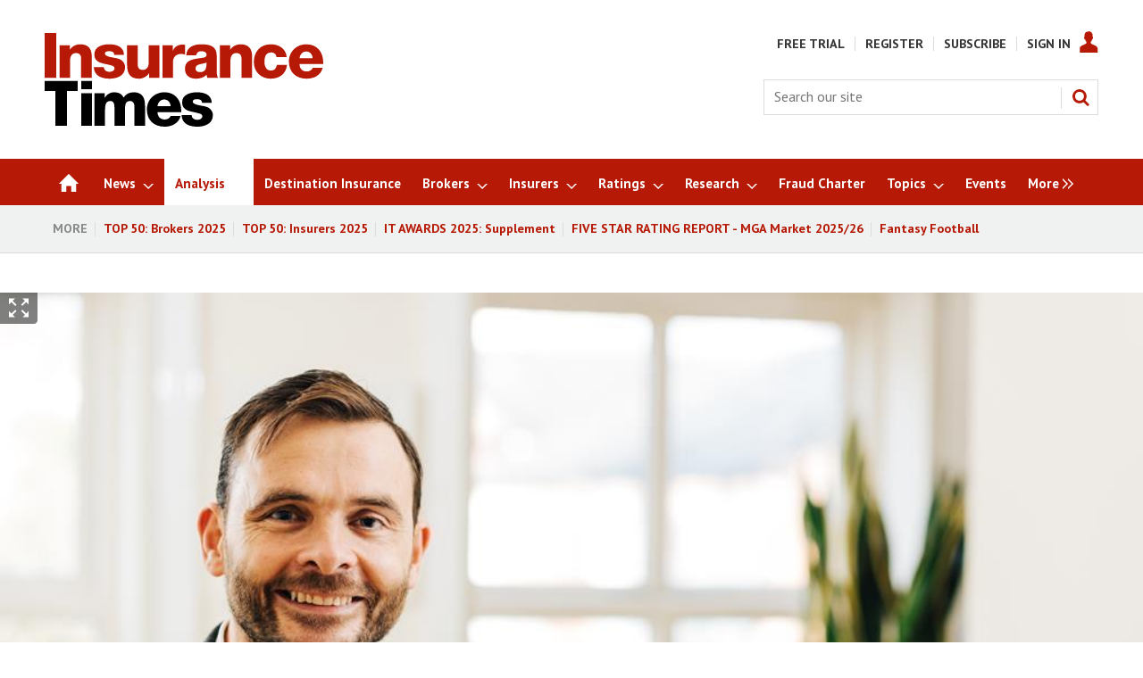

--- FILE ---
content_type: text/html; charset=utf-8
request_url: https://www.insurancetimes.co.uk/interviews/travel-insurers-are-obviously-only-dealing-with-squeaky-wheels-says-aquarium-software/1433710.article
body_size: 48783
content:

<!DOCTYPE html>
<html lang="en">
<head>
	<meta charset="utf-8">
<link rel="preload" as="style" href="/Magazine/core.css?p=7875617684838313">
<link rel="preload" as="script" href="/Magazine/core.js?p=7875617684838313">
	
    <link rel="preload" as="image" href="https://d17mj6xr9uykrr.cloudfront.net/Pictures/480x270/0/9/6/75096_markcolonnese_00701_648671.jpg" imagesrcset="https://d17mj6xr9uykrr.cloudfront.net/Pictures/480x270/0/9/6/75096_markcolonnese_00701_648671.jpg 480w,https://d17mj6xr9uykrr.cloudfront.net/Pictures/600x338/0/9/6/75096_markcolonnese_00701_648671.jpg 600w,https://d17mj6xr9uykrr.cloudfront.net/Pictures/768x432/0/9/6/75096_markcolonnese_00701_648671.jpg 768w,https://d17mj6xr9uykrr.cloudfront.net/Pictures/1024x576/0/9/6/75096_markcolonnese_00701_648671.jpg 1024w,https://d17mj6xr9uykrr.cloudfront.net/Pictures/1280x720/0/9/6/75096_markcolonnese_00701_648671.jpg 1280w,https://d17mj6xr9uykrr.cloudfront.net/Pictures/2000x1125/0/9/6/75096_markcolonnese_00701_648671.jpg 2000w" imagesizes="(max-width: 480px) 33vw, (max-width: 768px) 50vw, (max-width: 1024px) 50vw, (max-width: 1280px) 80vw, (min-width: 1400px) 100vw, 100vw" />

	
	



<title>Travel insurers are ‘obviously only dealing with squeaky wheels’ says Aquarium Software | IT Interview | Insurance Times</title>
<meta name="description" content="Insurance Times speaks to Aquarium Software director Mark Colonnese about the ‘car crash’ travel insurance sector and how insurtechs can turn the Covid-19 pandemic to their advantage…" />
<meta name="viewport" content="width=device-width, initial-scale=1" />


<meta name="momentnowdate" content="2026-01-21 14:29:48.182"/>
<meta name="momentlocale" content="en-gb"/>
<meta name="momentlocaleformat" content="D MMMM YYYY"/>
<meta name="momentrelative" content="false"/>
<meta name="momentrelativeformat" content="YYYY,MM,DD"/>
<meta name="momentrelativemorethan" content="10"/>

	
    <meta name="pubdate" content="Mon, 29 Jun 2020 11:25 GMT" />
<link rel="canonical" href="https://www.insurancetimes.co.uk/interviews/travel-insurers-are-obviously-only-dealing-with-squeaky-wheels-says-aquarium-software/1433710.article" />
<meta name="blockthis" content="blockGA" />
<meta name="showwallpaper" content="false" />
<meta name="navcode" content="3193" />
<meta name="primarynavigation" content="Interviews ,Analysis" />
    <meta property="og:title" content="Travel insurers are ‘obviously only dealing with squeaky wheels’ says Aquarium Software" />
<meta property="og:type" content="Article" />
<meta property="og:url" content="https://www.insurancetimes.co.uk/interviews/travel-insurers-are-obviously-only-dealing-with-squeaky-wheels-says-aquarium-software/1433710.article" />
<meta property="og:site_name" content="Insurance Times" />
<meta property="og:description" content="Insurance Times speaks to Aquarium Software director Mark Colonnese about the 'car crash' travel insurance sector and how insurtechs can turn the Covid-19 pandemic to their advantage..." />
<meta property="og:image:width" content="1024" />
<meta property="og:image:height" content="536" />
<meta property="og:image" content="https://d17mj6xr9uykrr.cloudfront.net/Pictures/1024x536/0/9/6/75096_markcolonnese_00701_648671.jpg" />
<meta property="og:image:alt" content="MARK COLONNESE_0070 (1)" />
<meta property="og:image" content="https://d17mj6xr9uykrr.cloudfront.net/Pictures/1024x536/0/9/5/75095_supermarketshelves_329301.jpg" />
<meta property="og:image:alt" content="supermarket shelves" />
<meta property="og:image" content="https://d17mj6xr9uykrr.cloudfront.net/Pictures/1024x536/0/9/7/75097_etrading2020cover_681599.jpg" />
<meta property="og:image:alt" content="Etrading-2020-cover" />

<meta property="twitter:card" content="summary_large_image" />
<meta property="twitter:title" content="Travel insurers are ‘obviously only dealing with squeaky wheels’ ..." />
<meta property="twitter:description" content="Insurance Times speaks to Aquarium Software director Mark Colonnese about the 'car crash' travel insurance sector and how insurtechs can turn the Covid-19 pandemic to their advantage..." />
<meta property="twitter:image:src" content="https://d17mj6xr9uykrr.cloudfront.net/Pictures/1120xAny/0/9/6/75096_markcolonnese_00701_648671.jpg" />
<meta property="twitter:image:alt" content="MARK COLONNESE_0070 (1)" />

	
<link rel="icon" href="/magazine/dest/graphics/favicons/favicon-32x32.png" />
<!--[if IE]><link rel="shortcut icon" href="/magazine/dest/graphics/favicons/favicon.ico" /><![endif]-->
<link rel="apple-touch-icon-precomposed" href="/magazine/dest/graphics/favicons/apple-touch-icon-precomposed.png" />
<meta name="msapplication-TileImage" content="/magazine/dest/graphics/favicons/mstile-144x144.png" />
<meta name="msapplication-TileColor" content="#ffffff" />
	
	<link href="/Magazine/core.css?p=7875617684838313" rel="stylesheet" type="text/css">
<link href="/Magazine/print.css?p=7875617684838313" rel="stylesheet" type="text/css" media="print">


	
<script src="https://cdnjs.cloudflare.com/ajax/libs/jquery/3.4.1/jquery.min.js" integrity="sha256-CSXorXvZcTkaix6Yvo6HppcZGetbYMGWSFlBw8HfCJo=" crossorigin="anonymous" referrerpolicy="no-referrer"></script>
	
<script>var newLang={"more":{"default":"Show more","searchtype":"Show more","searchdates":"Show more"},"less":{"default":"Show fewer","searchtype":"Show fewer","searchdates":"Show fewer"},"show":{"default":"show"},"hide":{"default":"hide"},"caption":{"show":"show caption","hide":"hide caption"},"carousel":{"play":"play slideshow","pause":"pause slideshow"}};</script>
	
	<script type="text/javascript">
					var IPState = {
					
						useripstate: false,
						useripname: ''
						
					};
				</script>
<script type="text/javascript">
          
					window.dataLayer = window.dataLayer || [];
					window.dataLayer.push({'StoryID':'1433710'});
					window.dataLayer.push({'StoryFormatProperty':'N'});
					
					window.dataLayer.push({'StoryCategories':'|Analysis Subscriber Only|IT All Subscribers|News|Analysis|Interviews|Insurtech UK|Covid 19|Claims|People moves|'});
					
					window.dataLayer.push({'StoryLayout':'Picture'});
					window.dataLayer.push({'StoryWidth':'standard width'});
					
					
					window.dataLayer.push({'StoryLayoutCode':'2'});
					
					window.dataLayer.push({'StoryFormatCode':'6'});
					
					window.dataLayer.push({'StoryTypeCode':'1086'});
					
					window.dataLayer.push({'StoryCategoriesCodes':'|13427|13487|13860|13861|13863|14011|14089|14090|14092|'});
					
					window.dataLayer.push({'StoryFullNavPath':'|23|4225|3193|'});
					       
					window.dataLayer.push({'UserID':undefined});
					window.dataLayer.push({'NavCode':'3193'});
					window.dataLayer.push({'MicrositeNavCode':'-1'});
					window.dataLayer.push({'NavKey':'3193'});
          
          window.dataLayer.push({'NavigationAreaNavCode':'4225'});
          </script>
<script type="text/javascript">
window.dataLayer.push({'AccessQualificationTypeName':'Free access (anonymous users)'});
window.dataLayer.push({'AccessProductCode':'ITMNNAO'});
window.dataLayer.push({'AccessProductName':'IT Metered News & News Analysis'});
window.dataLayer.push({'AccessCount':'1'});
</script>
<script type="text/javascript"> 
//dataLayer array declaration
window.dataLayer = window.dataLayer || [];
window.dataLayer.push({'UserStateLoggedIn':'False'}); 
window.dataLayer.push({'FullNavPath':'|23|4225|3193|'});
window.dataLayer.push({'AccessStatus':'Granted'});
window.dataLayer.push({'Template':'Story'});
window.dataLayer.push({'Title':'Travel insurers are ‘obviously only dealing with squeaky wheels’ says Aquarium Software | IT Interview'});
window.dataLayer.push({'StoryAccessControl':'Private'});
window.dataLayer.push({'StoryFormat':'Features'});
window.dataLayer.push({'StoryType':'IT Interview'});
window.dataLayer.push({'Headline':'Travel insurers are ‘obviously only dealing with squeaky wheels’ says Aquarium Software'});
window.dataLayer.push({'PrimaryNav':'|Main Navigation|Analysis|Interviews|'});
window.dataLayer.push({'PrimaryNavCurrent':'Interviews'});
window.dataLayer.push({'PrimaryNavCode':'|23|4225|3193|'});
window.dataLayer.push({'PrimaryNavCodeCurrent':'3193'});
window.dataLayer.push({'Categories':'|Analysis Subscriber Only|IT All Subscribers|News|Analysis|Interviews|Insurtech UK|Covid 19|Claims|People moves|'});
window.dataLayer.push({'CategoryCodes':'|13427|13487|13860|13861|13863|14011|14089|14090|14092|'});
window.dataLayer.push({'Tags':undefined});
window.dataLayer.push({'Bylines':'|Katie Scott|'});
window.dataLayer.push({'IssueDate':'01-03-2018'});
window.dataLayer.push({'IssueDateTime':'01-03-2018 06:00:00'});
window.dataLayer.push({'PublishDate':'29-06-2020'});
window.dataLayer.push({'PublishDateTime':'29-06-2020 11:25:00'});
</script>
	<link href='https://fonts.googleapis.com/css?family=PT+Sans:400,700&display=swap' rel='stylesheet' type='text/css'>

<style>
/* PWVD-1254: Temp FIX START */
.directories .listBlocks ul li.company .storyDetails .company-articles{
    white-space: unset;
	 gap:5px;
}
/* PWVD-1254: Temp FIX END */
</style>

<style type="text/css">
	[class*="block-grid-"] {  display: block;  padding: 0;  margin: 0 -0.625rem;}[class*="block-grid-"]:before, [class*="block-grid-"]:after {  content: " ";  display: table;}[class*="block-grid-"]:after {  clear: both;}[class*="block-grid-"] > li {  display: block;  float: left;  padding: 0 0.625rem 1.25rem;} @media only screen {  .small-block-grid-1 > li {    width: 100%;    list-style: none;  }  .small-block-grid-1 > li:nth-of-type(1n) {    clear: none;  }  .small-block-grid-1 > li:nth-of-type(1n+1) {    clear: both;  }  .small-block-grid-2 > li {    width: 50%;    list-style: none;  }  .small-block-grid-2 > li:nth-of-type(1n) {    clear: none;  }  .small-block-grid-2 > li:nth-of-type(2n+1) {    clear: both;  }  .small-block-grid-3 > li {    width: 33.33333%;    list-style: none;  }  .small-block-grid-3 > li:nth-of-type(1n) {    clear: none;  }  .small-block-grid-3 > li:nth-of-type(3n+1) {    clear: both;  }  .small-block-grid-4 > li {    width: 25%;    list-style: none;  }  .small-block-grid-4 > li:nth-of-type(1n) {    clear: none;  }  .small-block-grid-4 > li:nth-of-type(4n+1) {    clear: both;  }  .small-block-grid-5 > li {    width: 20%;    list-style: none;  }  .small-block-grid-5 > li:nth-of-type(1n) {    clear: none;  }  .small-block-grid-5 > li:nth-of-type(5n+1) {    clear: both;  }  .small-block-grid-6 > li {    width: 16.66667%;    list-style: none;  }  .small-block-grid-6 > li:nth-of-type(1n) {    clear: none;  }  .small-block-grid-6 > li:nth-of-type(6n+1) {    clear: both;  }  .small-block-grid-7 > li {    width: 14.28571%;    list-style: none;  }  .small-block-grid-7 > li:nth-of-type(1n) {    clear: none;  }  .small-block-grid-7 > li:nth-of-type(7n+1) {    clear: both;  }  .small-block-grid-8 > li {    width: 12.5%;    list-style: none;  }  .small-block-grid-8 > li:nth-of-type(1n) {    clear: none;  }  .small-block-grid-8 > li:nth-of-type(8n+1) {    clear: both;  }  .small-block-grid-9 > li {    width: 11.11111%;    list-style: none;  }  .small-block-grid-9 > li:nth-of-type(1n) {    clear: none;  }  .small-block-grid-9 > li:nth-of-type(9n+1) {    clear: both;  }  .small-block-grid-10 > li {    width: 10%;    list-style: none;  }  .small-block-grid-10 > li:nth-of-type(1n) {    clear: none;  }  .small-block-grid-10 > li:nth-of-type(10n+1) {    clear: both;  }  .small-block-grid-11 > li {    width: 9.09091%;    list-style: none;  }  .small-block-grid-11 > li:nth-of-type(1n) {    clear: none;  }  .small-block-grid-11 > li:nth-of-type(11n+1) {    clear: both;  }  .small-block-grid-12 > li {    width: 8.33333%;    list-style: none;  }  .small-block-grid-12 > li:nth-of-type(1n) {    clear: none;  }  .small-block-grid-12 > li:nth-of-type(12n+1) {    clear: both;  }} @media only screen and (min-width: 40.063em) {  .medium-block-grid-1 > li {    width: 100%;    list-style: none;  }  .medium-block-grid-1 > li:nth-of-type(1n) {    clear: none;  }  .medium-block-grid-1 > li:nth-of-type(1n+1) {    clear: both;  }  .medium-block-grid-2 > li {    width: 50%;    list-style: none;  }  .medium-block-grid-2 > li:nth-of-type(1n) {    clear: none;  }  .medium-block-grid-2 > li:nth-of-type(2n+1) {    clear: both;  }  .medium-block-grid-3 > li {    width: 33.33333%;    list-style: none;  }  .medium-block-grid-3 > li:nth-of-type(1n) {    clear: none;  }  .medium-block-grid-3 > li:nth-of-type(3n+1) {    clear: both;  }  .medium-block-grid-4 > li {    width: 25%;    list-style: none;  }  .medium-block-grid-4 > li:nth-of-type(1n) {    clear: none;  }  .medium-block-grid-4 > li:nth-of-type(4n+1) {    clear: both;  }  .medium-block-grid-5 > li {    width: 20%;    list-style: none;  }  .medium-block-grid-5 > li:nth-of-type(1n) {    clear: none;  }  .medium-block-grid-5 > li:nth-of-type(5n+1) {    clear: both;  }  .medium-block-grid-6 > li {    width: 16.66667%;    list-style: none;  }  .medium-block-grid-6 > li:nth-of-type(1n) {    clear: none;  }  .medium-block-grid-6 > li:nth-of-type(6n+1) {    clear: both;  }  .medium-block-grid-7 > li {    width: 14.28571%;    list-style: none;  }  .medium-block-grid-7 > li:nth-of-type(1n) {    clear: none;  }  .medium-block-grid-7 > li:nth-of-type(7n+1) {    clear: both;  }  .medium-block-grid-8 > li {    width: 12.5%;    list-style: none;  }  .medium-block-grid-8 > li:nth-of-type(1n) {    clear: none;  }  .medium-block-grid-8 > li:nth-of-type(8n+1) {    clear: both;  }  .medium-block-grid-9 > li {    width: 11.11111%;    list-style: none;  }  .medium-block-grid-9 > li:nth-of-type(1n) {    clear: none;  }  .medium-block-grid-9 > li:nth-of-type(9n+1) {    clear: both;  }  .medium-block-grid-10 > li {    width: 10%;    list-style: none;  }  .medium-block-grid-10 > li:nth-of-type(1n) {    clear: none;  }  .medium-block-grid-10 > li:nth-of-type(10n+1) {    clear: both;  }  .medium-block-grid-11 > li {    width: 9.09091%;    list-style: none;  }  .medium-block-grid-11 > li:nth-of-type(1n) {    clear: none;  }  .medium-block-grid-11 > li:nth-of-type(11n+1) {    clear: both;  }  .medium-block-grid-12 > li {    width: 8.33333%;    list-style: none;  }  .medium-block-grid-12 > li:nth-of-type(1n) {    clear: none;  }  .medium-block-grid-12 > li:nth-of-type(12n+1) {    clear: both;  }} @media only screen and (min-width: 64.063em) {  .large-block-grid-1 > li {    width: 100%;    list-style: none;  }  .large-block-grid-1 > li:nth-of-type(1n) {    clear: none;  }  .large-block-grid-1 > li:nth-of-type(1n+1) {    clear: both;  }  .large-block-grid-2 > li {    width: 50%;    list-style: none;  }  .large-block-grid-2 > li:nth-of-type(1n) {    clear: none;  }  .large-block-grid-2 > li:nth-of-type(2n+1) {    clear: both;  }  .large-block-grid-3 > li {    width: 33.33333%;    list-style: none;  }  .large-block-grid-3 > li:nth-of-type(1n) {    clear: none;  }  .large-block-grid-3 > li:nth-of-type(3n+1) {    clear: both;  }  .large-block-grid-4 > li {    width: 25%;    list-style: none;  }  .large-block-grid-4 > li:nth-of-type(1n) {    clear: none;  }  .large-block-grid-4 > li:nth-of-type(4n+1) {    clear: both;  }  .large-block-grid-5 > li {    width: 20%;    list-style: none;  }  .large-block-grid-5 > li:nth-of-type(1n) {    clear: none;  }  .large-block-grid-5 > li:nth-of-type(5n+1) {    clear: both;  }  .large-block-grid-6 > li {    width: 16.66667%;    list-style: none;  }  .large-block-grid-6 > li:nth-of-type(1n) {    clear: none;  }  .large-block-grid-6 > li:nth-of-type(6n+1) {    clear: both;  }  .large-block-grid-7 > li {    width: 14.28571%;    list-style: none;  }  .large-block-grid-7 > li:nth-of-type(1n) {    clear: none;  }  .large-block-grid-7 > li:nth-of-type(7n+1) {    clear: both;  }  .large-block-grid-8 > li {    width: 12.5%;    list-style: none;  }  .large-block-grid-8 > li:nth-of-type(1n) {    clear: none;  }  .large-block-grid-8 > li:nth-of-type(8n+1) {    clear: both;  }  .large-block-grid-9 > li {    width: 11.11111%;    list-style: none;  }  .large-block-grid-9 > li:nth-of-type(1n) {    clear: none;  }  .large-block-grid-9 > li:nth-of-type(9n+1) {    clear: both;  }  .large-block-grid-10 > li {    width: 10%;    list-style: none;  }  .large-block-grid-10 > li:nth-of-type(1n) {    clear: none;  }  .large-block-grid-10 > li:nth-of-type(10n+1) {    clear: both;  }  .large-block-grid-11 > li {    width: 9.09091%;    list-style: none;  }  .large-block-grid-11 > li:nth-of-type(1n) {    clear: none;  }  .large-block-grid-11 > li:nth-of-type(11n+1) {    clear: both;  }  .large-block-grid-12 > li {    width: 8.33333%;    list-style: none;  }  .large-block-grid-12 > li:nth-of-type(1n) {    clear: none;  }  .large-block-grid-12 > li:nth-of-type(12n+1) {    clear: both;  }}
	
    .masthead .leaderboard { padding: 9px 0 14px; }
    .grid .more a { color: #B61905; text-transform: uppercase; font-size: .8rem; font-weight: 700; }
    .margin-top-5 { margin-top:5%; }
    .margin-bottom-10 { margin-bottom:10px; }
    #newsletter-submit { background-color: #999999; padding: 1%; font-family: 'PT Sans'; font-size: 1rem; }
    #newsletters-heading { text-align:center; padding:3px 0 7px 0; background-color:#B61905; color:#FFFFFF; text-transform:uppercase; font-weight:700; }
    #newsletter-sign-up { padding:5%; border:1px solid #B61905; margin-top: -5px; background: -moz-linear-gradient(-45deg, rgba(255,255,255,1) 0%, rgba(246,246,246,1) 47%, rgba(237,237,237,1) 100%); color: #000; font-size: 0.9rem; }
    #newsletter-button { width:40%; float:right; padding:1%; text-align: center; background-color:#666666; margin-top: 6%; background-color: #B61905; float:left; border-radius: 5px; text-transform: uppercase; }
    #newsletter-button a { color:#FFFFFF; }
    #newsletter-sign-up form { font-size: 0.84rem; }
    .story_list { padding: 3%; background-color: #ffffff; border: 2px solid #B61905; }
    .grid .spin_feed .story_list ul li { border-bottom: none; }
    
    .layoutIcon.pictureLayout:before { visibility: hidden; }
    
    .footer .footerTopNavPageText { padding-bottom: 0; }
    .footer .topNav { margin-bottom:0; margin-top:0; }
    .footer .footerSocial { border-top:none; padding-top: 3px; }
    .footer .footerSocial ul { margin: 0; }
    .footer .webvision { margin:0}
    
    .jobs-link { background: #0e76be; }
	 
	 #cookiePolicy { display: none !important; }
	 
	 .five-star-bg-box { background-color: #ececec; padding:15px; }
	 .five-star-center-box { text-align:center; padding:15px; }
	     
    @media screen and (max-width: 768px) {
        #subs-image-on-paywall-page, #hot-topics-container { display:none; }
    }
	 .tabbedblocks { background-color: #FFF; }		
	 
	 /* Gating styling */
    #gating-dividing-border { border-right:1px solid #dcdcdc; }
    #gating-dividing-border p, #gating-dividing-border ul li { padding-right:10px; }
    .accessContainer .accessMessage .middleBlock .factfile.gating-button-container { background-color: #FFFFFF; margin-left: 0; margin-right: 0; padding: 10px 0; text-align: left; }
    .accessContainer .accessMessage .middleBlock .factfile a.gating-button { background: #B61905; color: #FFFFFF; text-decoration: none; margin-left: 9px; }
    
    @media screen and (max-width: 400px) {
		#gating-dividing-border { border-right: none !important; }
        .accessContainer .accessMessage .middleBlock .gating-message ul { margin-left: 0 !important; margin-right: 0 !important; padding-left: 0 !important; padding-right: 0 !important; }
        .accessContainer .accessMessage .middleBlock .gating-message ol, .accessContainer .accessMessage .middleBlock ul.gating-message li:first-child { padding-bottom: 0 !important; border-bottom:1px solid #dcdcdc; margin-bottom: 18px; }
        .accessContainer .accessMessage .middleBlock ul.gating-message li ul#gating-benefits li { border-bottom: none !important; }
	}
	
	.directories .standfirst p {
    font-weight: 400;
}
</style>

<style>
.wallpaper-fireplace.nav-fixed .wallpaper-ad>div {
	top: 0!important;
}

@media all and (-ms-high-contrast: none), (-ms-high-contrast: active) {
    .wallpaper-applied .wallpaper-ad > div {
		z-index: 0;
	}
	.wallpaper-applied #wrapper_sleeve {
	  z-index: 1;
	}
}
</style>

<!-- FIX FOR NQCS-887 START -->
<!--
<style>
@media screen and (min-width: 1024px) {
	.wallpaper-applied.site-width-1024 #mainnav.container .inner-sleeve {
		max-width: 1080px;
	}
}
</style>
-->
<!-- FIX FOR NQCS-887 END -->

<style>
	.wallpaper-applied.site-width-1024 #mainnav > .inner-sleeve {
		max-width: 1220px;
	}
	.wallpaper-applied.site-width-1024 .mast > .inner-sleeve {
		max-width: 1220px;
	}
	.wallpaper-applied.site-width-1024 .footer .inner-sleeve {
		max-width: 1220px;
	}
	.wallpaper-applied.site-width-1024 .ad-style1, .wallpaper-applied.site-width-1024 .container .inner-sleeve {
		max-width: 1220px;
	}
</style>

<!-- changes for new ad position -->
<style type="text/css">

.wallpaper-applied.site-width-1024 .ad-style1, .wallpaper-applied.site-width-1024 .container .inner-sleeve {
    max-width: 1024px;
}

.ad-style1 {
    position: relative;
    background-color: #ffffff;
    border-bottom: 0px solid #dcdcdc;
}

@media screen and (min-width: 1024px)
#wrapper_sleeve {
    margin-top: 0;
	 background-color:#ffffff;
}

body.story-style-1 #wrapper_sleeve {
    margin-top: 0em !important;
	 background-color:#ffffff;
	 padding-top:24px;
}

body.SPIN2-master #wrapper_sleeve {
    margin-top: 0em !important;
	 background-color:#ffffff;
	 padding-top:24px;
}

body.StoryAccess-master #wrapper_sleeve {
    margin-top: 0em !important;
	 background-color:#ffffff;
	 padding-top:24px;
}

.wallpaper-applied .accessContainer>.container:first-child .inner-sleeve {
padding-top:0px;
}

.wallpaper-applied:not(.story-is-group) #wrapper_sleeve>:first-child {
    padding-top: 0px;
    background-color: #fff;
}

.ad-style1 .sleeve>div {
    margin: auto;
    padding: 24px 0;
    text-align: center;
	 padding-bottom:0px;
}

body.SPIN2-master.microsite #wrapper_sleeve {
    margin-top: 1em !important;
	 background-color:#ffffff;
}

.footer .footerSocial {
    border-top: none;
    padding-top: 3px;
    text-align: center;
}

#latest-header_16076 {
	margin:0px;
}

#latest-header_16112 {
	margin:0px;
}

@media screen and (max-width: 428px) {
 .DisplayNonMobile {
  display:none;
 }
 
}
@media screen and (min-width: 429px) {
 .DisplayMobileOnly {
  display:none;
 }
}
 
</style>

<style type="text/css">
div#_16509.htmlContent {
    margin-bottom: 0px;
}
</style>

<style type="text/css">

body#biography #wrapper_sleeve {
margin-top:20px;
}

body#searchResults #wrapper_sleeve {
margin-top:20px;
}

body#story .factfile {
padding:10px 20px 10px 20px;
}

body#story .factfile p {
margin-bottom:10px;
}

@media screen and (max-width: 428px) {

body#story .inline_image.inline_image_right.image_size_small {
width:100%;
margin-bottom:16px;
/*border-top: 4px solid #dcdcdc;*/
}

body#story .inline_image.inline_image_left.image_size_small {
width:100%;
margin-bottom:16px;
/*border-top: 4px solid #dcdcdc;*/
}

/*body#story .picture.lazyloaded-completed {
display:none;
}*/

body#story .inline_meta {
padding:10px 20px 10px 20px;
}

body#story .inline_meta .inline_caption {
margin:0px;
margin-bottom:10px;
font-size:1rem;
}

.contactList ul li .socialMediaLinks ul li.social-media-title {
    -ms-flex: 1 0 auto;
    flex: 1 0 auto;
}

}

@media screen and (min-width: 1024px) {
#wrapper_sleeve.showMenuPushed {
    margin-top: 80px;
}
}

.topic_scroller .thumbs li .heading {
font-size: 1.212rem;
    line-height: 1.602rem;
}
</style>
<style type="text/css">
div#latest_25783.spinBlock.colour1.hastitle {
 margin-bottom:21px;
}
div#latest_25789.spinBlock.colour1.hasnotitle {
 margin-bottom:21px;
}


/* Insurtech */
div#insurtech_13949.spinBlock.colour1.hastitle {
    margin-bottom: 0px;
}

/* AI */
div#_19545.spinBlock.colour1.hastitle {
    margin-bottom: 0px;
}

/* Broker Software Platforms */
div#_19527.spinBlock.colour1.hastitle {
    margin-bottom: 0px;
}

/* eTrading */
div#_19533.spinBlock.colour1.hastitle {
    margin-bottom: 0px;
}

/* Claims Technology */
div#claims-technology_13947.spinBlock.colour1.hastitle {
    margin-bottom: 0px;
}

/* IoT */
div#_19569.spinBlock.colour1.hastitle {
    margin-bottom: 0px;
}

/* Software Platforms */
div#_19575.spinBlock.colour1.hastitle {
    margin-bottom: 0px;
}

/* Story of the Day */
div#story-of-the-day_20076.spinBlock.colour1.hastitle {
    margin-bottom: 0px;
}

/* Briefing */
div#_20089.spinBlock.colour1.hastitle {
    margin-bottom: 0px;
}

/* latest research reports for buttons */
div#latest-etrading-report_19800.spinBlock.colour2.hasnotitle {
    margin-bottom: 0px;
	 min-height:314px;
}

div#latest-research-webinar_19920.spinBlock.colour2.hasnotitle {
    margin-bottom: 0px;
	 min-height:375px;
}

div#latest-etrading-report_19789.spinBlock.colour2.hasnotitle {
    margin-bottom: 0px;
}
div#latest-commercial-lines-report_19790.spinBlock.colour2.hasnotitle {
    margin-bottom: 0px;
}
div#latest-personal-lines-report_19791.spinBlock.colour2.hasnotitle {
    margin-bottom: 0px;
}
div#latest-mga-market-report_19794.spinBlock.colour2.hasnotitle {
    margin-bottom: 0px;
}

div#latest-top-50-brokers_19792.spinBlock.colour2.hasnotitle {
    margin-bottom: 0px;
	 	 /*min-height:292px;*/
}

div#latest-headline_20063.spinBlock.colour2.hasnotitle {
    margin-bottom: 0px;
	 	 min-height:375px;
}

div#top-50-brokers-2022_21567.spinBlock.colour2.hasnotitle {
    margin-bottom: 0px;
	 	/* min-height:292px;*/
}
div#latest-top-50-insurers_19793.spinBlock.colour2.hasnotitle {
    margin-bottom: 0px;
	 min-height:314px;
}
div#latest-digital-transformation-report_19797.spinBlock.colour2.hasnotitle {
    margin-bottom: 0px;
}

div#top-50-brokers-2022_19947.spinBlock.colour2.hasnotitle {
    margin-bottom: 0px;
}

div#top-50-brokers-2022_19948.spinBlock.colour2.hasnotitle {
    margin-bottom: 0px;
}
div#top-50-brokers-2022_19949.spinBlock.colour2.hasnotitle {
    margin-bottom: 0px;
}

div#top-50-brokers-2022_19958.spinBlock.colour2.hasnotitle {
    margin-bottom: 0px;
}
div#top-50-brokers-2022_19959.spinBlock.colour2.hasnotitle {
    margin-bottom: 0px;
}
div#top-50-brokers-2022_19960.spinBlock.colour2.hasnotitle {
    margin-bottom: 0px;
}
div#top-50-brokers-2022_19961.spinBlock.colour2.hasnotitle {
    margin-bottom: 0px;
}
div#top-50-brokers-2022_19962.spinBlock.colour2.hasnotitle {
    margin-bottom: 0px;
}
div#top-50-brokers-2022_19963.spinBlock.colour2.hasnotitle {
    margin-bottom: 0px;
}
div#top-50-brokers-2022_19964.spinBlock.colour2.hasnotitle {
    margin-bottom: 0px;
}
div#top-50-brokers-2022_19965.spinBlock.colour2.hasnotitle {
    margin-bottom: 0px;
}
div#top-50-brokers-2022_19966.spinBlock.colour2.hasnotitle {
    margin-bottom: 0px;
}
div#top-50-brokers-2022_19967.spinBlock.colour2.hasnotitle {
    margin-bottom: 0px;
}
div#top-50-brokers-2022_19968.spinBlock.colour2.hasnotitle {
    margin-bottom: 0px;
}
div#top-50-brokers-2022_19969.spinBlock.colour2.hasnotitle {
    margin-bottom: 0px;
}
div#top-50-brokers-2022_19970.spinBlock.colour2.hasnotitle {
    margin-bottom: 0px;
}
div#top-50-brokers-2022_19971.spinBlock.colour2.hasnotitle {
    margin-bottom: 0px;
}
div#top-50-brokers-2022_19972.spinBlock.colour2.hasnotitle {
    margin-bottom: 0px;
}
div#top-50-brokers-2022_19973.spinBlock.colour2.hasnotitle {
    margin-bottom: 0px;
	 min-height:412px;
}
div#top-50-brokers-2022_19974.spinBlock.colour2.hasnotitle {
    margin-bottom: 0px;
	 min-height:412px;
}
div#top-50-brokers-2022_19975.spinBlock.colour2.hasnotitle {
    margin-bottom: 0px;
	 min-height:441px;
}
div#top-50-brokers-2022_21573.spinBlock.colour2.hasnotitle {
    margin-bottom: 0px;
	 min-height:412px;
}

/* IT Awards 2023 top block */
div#_21352.spinBlock.colour1.hastitle {
    margin-bottom: 0px;
}

/* more stuart reid */
div#more-sotd_20073.htmlContent {
    margin-bottom: 21px;
}

/* more kelly ogley */
div#more-sotd_22956.htmlContent {
    margin-bottom: 21px;
}


div#more-analysis_22955.spinBlock.colour1.hastitle {
    margin-bottom: 21px;
}


div#latest-research-header_19795.htmlContent {
    margin-bottom: 21px;
}
div#latest-research-header_19951.htmlContent {
    margin-bottom: 21px;
}
div#latest-research-header_19952.htmlContent {
    margin-bottom: 21px;
}
div#latest-research-header_19953.htmlContent {
    margin-bottom: 21px;
}
div#latest-research-header_19954.htmlContent {
    margin-bottom: 21px;
}
div#latest-research-header_19955.htmlContent {
    margin-bottom: 21px;
}
div#latest-research-header_19956.htmlContent {
    margin-bottom: 21px;
}

div#latest-research-header_19950.htmlContent {
    margin-bottom: 21px;
}

.newsletterSignup {
    border-top: 4px solid #dcdcdc;
    background-color: #f0f2f2;
    min-height: 190px;
}


div#researchcontact {
 background-color:#efefef;
 padding:20px;
 padding-bottom:5px;
}

div#supporting-sotd-content_20042.spinBlock.colour1.hastitle {
 margin-bottom:21px;
}

div#more-analysis_20053.spinBlock.colour1.hastitle {
 margin-bottom:21px;
}

.hot-topics-container {
font-weight:bold;
}

/*@media screen and (min-width: 1024px) {
div.mast.container.full {
    padding: 20px 0 15px;
} }*/

/*div.videosMedia-aside {
 visibility:hidden;
}*/

body#story.story-style-5 div#rhcreflow-extra {
display:none;
}

/*body#story.story-style-5 div.newsletterSignup.data-ajax-load-content-init.initiated.initialized {
display:none;
}*/

body#story.story-style-5 div#div-gpt-ad-B {
display:none;
}

body#story.story-style-5 div#rhcreflow-desktop.rhc-mostpopular-desktop {
display:none;
}

body#story.story-style-4 div#rhcreflow-extra {
display:none;
}

/*body#story.story-style-4 div.newsletterSignup.data-ajax-load-content-init.initiated.initialized {
display:none;
}*/

body#story.story-style-4 div#div-gpt-ad-B {
display:none;
}

body#story.story-style-4 div#rhcreflow-desktop.rhc-mostpopular-desktop {
display:none;
}

div#tech-talk-logo_20107.htmlContent {
    margin-bottom: 10px;
}

div#tech-talk-landing-page-logo_20120.htmlContent {
    margin-bottom: 10px;
	 text-align:center;
}

div#_20109.spinBlock.colour1.hasnotitle {
    margin-bottom: 21px;
}

div#further-reading_20103.spinBlock.colour1.hastitle {
 margin-bottom:21px;
}

div#tech-talk_20104.spinBlock.colour1.hasnotitle {
 margin-bottom:21px;
}

/* news > commercial lines top block */
div#_20122.spinBlock.colour1.hastitle {
 margin-bottom:0px;
}

/* news > personal lines top block */
div#_20136.spinBlock.colour1.hastitle {
 margin-bottom:0px;
}

/* broker news */
div#_20148.spinBlock.colour1.hastitle {
 margin-bottom:0px;
}

/* broker analysis */
div#_20159.spinBlock.colour1.hastitle {
 margin-bottom:0px;
}

/* broker interviews */
div#_20171.spinBlock.colour1.hastitle {
 margin-bottom:0px;
}

/* sme brokers */
div#sme-brokers_17542.spinBlock.colour1.hastitle {
 margin-bottom:0px;
}

/* brokers */
div#b-news_14095.spinBlock.colour1.hastitle {
 margin-bottom:0px;
}

/* insurer news */
div#_20201.spinBlock.colour1.hastitle {
 margin-bottom:0px;
}

/* insurer analysis */
div#_20212.spinBlock.colour1.hastitle {
 margin-bottom:0px;
}

/* insurer interviews */
div#_20223.spinBlock.colour1.hastitle {
 margin-bottom:0px;
}

/* insurers */
div#insurer-news_19822.spinBlock.colour1.hastitle {
 margin-bottom:0px;
}

/* admiral */
div#admiral-news_20252.spinBlock.colour1.hastitle {
 margin-bottom:0px;
}

/* ageas */
div#_20264.spinBlock.colour1.hastitle {
 margin-bottom:0px;
}

/* AIG */
div#_20275.spinBlock.colour1.hastitle {
 margin-bottom:0px;
}

/* Allianz */
div#_20286.spinBlock.colour1.hastitle {
 margin-bottom:0px;
}

/* Aspen */
div#_20297.spinBlock.colour1.hastitle {
 margin-bottom:0px;
}

/* Aviva */
div#_20308.spinBlock.colour1.hastitle {
 margin-bottom:0px;
}

/* AXA */
div#_20319.spinBlock.colour1.hastitle {
 margin-bottom:0px;
}

/* Brit */
div#_20330.spinBlock.colour1.hastitle {
 margin-bottom:0px;
}

div#latest-news-header_20346.htmlContent {
 margin-bottom:21px
}

/* news page tech talk logo */
div#tech-talk-logo_20368.htmlContent {
 margin-bottom:5px
}

/* digital transformation reports page tech talk logo */
div#tech-talk-logo_20379.htmlContent {
 margin-bottom:5px
}

/* Canopius */
div#_20385.spinBlock.colour1.hastitle {
 margin-bottom:0px;
}

/* Chubb */
div#_20396.spinBlock.colour1.hastitle {
 margin-bottom:0px;
}

/* Covea */
div#_20407.spinBlock.colour1.hastitle {
 margin-bottom:0px;
}

/* DLG */
div#_20418.spinBlock.colour1.hastitle {
 margin-bottom:0px;
}

/* Ecclesiastical */
div#_20429.spinBlock.colour1.hastitle {
 margin-bottom:0px;
}

/* ERS */
div#_20440.spinBlock.colour1.hastitle {
 margin-bottom:0px;
}

/* Esure */
div#_20451.spinBlock.colour1.hastitle {
 margin-bottom:0px;
}

/* FM Global */
div#_20464.spinBlock.colour1.hastitle {
 margin-bottom:0px;
}

/* Hiscox */
div#_20475.spinBlock.colour1.hastitle {
 margin-bottom:0px;
}

/* Lemonade */
div#_20486.spinBlock.colour1.hastitle {
 margin-bottom:0px;
}

/* Lloyd's of London */
div#_20497.spinBlock.colour1.hastitle {
 margin-bottom:0px;
}

/* Markel */
div#_20508.spinBlock.colour1.hastitle {
 margin-bottom:0px;
}

/* Mitsui */
div#_20519.spinBlock.colour1.hastitle {
 margin-bottom:0px;
}

/* NIG */
div#_20530.spinBlock.colour1.hastitle {
 margin-bottom:0px;
}

/* QBE */
div#_20541.spinBlock.colour1.hastitle {
 margin-bottom:0px;
}

/* RSA */
div#_20552.spinBlock.colour1.hastitle {
 margin-bottom:0px;
}

/* Sabre */
div#_20563.spinBlock.colour1.hastitle {
 margin-bottom:0px;
}

/* Saga */
div#_20574.spinBlock.colour1.hastitle {
 margin-bottom:0px;
}

/* TMK */
div#_20585.spinBlock.colour1.hastitle {
 margin-bottom:0px;
}

/* Travelers */
div#_20596.spinBlock.colour1.hastitle {
 margin-bottom:0px;
}

/* Zurich */
div#_20607.spinBlock.colour1.hastitle {
 margin-bottom:0px;
}

/* LV= */
div#_20618.spinBlock.colour1.hastitle {
 margin-bottom:0px;
}

/* Sompo International */
div#_20717.spinBlock.colour1.hastitle {
 margin-bottom:0px;
}

/* NFU Mutual */
div#_20706.spinBlock.colour1.hastitle {
 margin-bottom:0px;
}

/* Munich Re */
div#_20695.spinBlock.colour1.hastitle {
 margin-bottom:0px;
}

/* Liberty */
div#_20684.spinBlock.colour1.hastitle {
 margin-bottom:0px;
}

/* Domestic and General */
div#_20673.spinBlock.colour1.hastitle {
 margin-bottom:0px;
}

/* Chaucer */
div#_20662.spinBlock.colour1.hastitle {
 margin-bottom:0px;
}

/* Beazley */
div#_20651.spinBlock.colour1.hastitle {
 margin-bottom:0px;
}

/* Arch */
div#_20640.spinBlock.colour1.hastitle {
 margin-bottom:0px;
}

/* Aegis */
div#_20629.spinBlock.colour1.hastitle {
 margin-bottom:0px;
}

/* BROKERS */

div#_20727.spinBlock.colour1.hastitle {
 margin-bottom:0px;
}

div#_20739.spinBlock.colour1.hastitle {
 margin-bottom:0px;
}

div#_20751.spinBlock.colour1.hastitle {
 margin-bottom:0px;
}

div#_20763.spinBlock.colour1.hastitle {
 margin-bottom:0px;
}

div#_20775.spinBlock.colour1.hastitle {
 margin-bottom:0px;
}

div#_20787.spinBlock.colour1.hastitle {
 margin-bottom:0px;
}

div#_20799.spinBlock.colour1.hastitle {
 margin-bottom:0px;
}

div#_20811.spinBlock.colour1.hastitle {
 margin-bottom:0px;
}

div#_20823.spinBlock.colour1.hastitle {
 margin-bottom:0px;
}

div#_20835.spinBlock.colour1.hastitle {
 margin-bottom:0px;
}

div#_20847.spinBlock.colour1.hastitle {
 margin-bottom:0px;
}

div#_20859.spinBlock.colour1.hastitle {
 margin-bottom:0px;
}

div#_20871.spinBlock.colour1.hastitle {
 margin-bottom:0px;
}

div#_20883.spinBlock.colour1.hastitle {
 margin-bottom:0px;
}

div#_20895.spinBlock.colour1.hastitle {
 margin-bottom:0px;
}

div#_20907.spinBlock.colour1.hastitle {
 margin-bottom:0px;
}

div#_20919.spinBlock.colour1.hastitle {
 margin-bottom:0px;
}

div#_20931.spinBlock.colour1.hastitle {
 margin-bottom:0px;
}

div#_20943.spinBlock.colour1.hastitle {
 margin-bottom:0px;
}

div#_20955.spinBlock.colour1.hastitle {
 margin-bottom:0px;
}

div#_20967.spinBlock.colour1.hastitle {
 margin-bottom:0px;
}

div#_20979.spinBlock.colour1.hastitle {
 margin-bottom:0px;
}

div#_20991.spinBlock.colour1.hastitle {
 margin-bottom:0px;
}

div#_21003.spinBlock.colour1.hastitle {
 margin-bottom:0px;
}

div#_21015.spinBlock.colour1.hastitle {
 margin-bottom:0px;
}

div#_21027.spinBlock.colour1.hastitle {
 margin-bottom:0px;
}

div#_21039.spinBlock.colour1.hastitle {
 margin-bottom:0px;
}

div#_21051.spinBlock.colour1.hastitle {
 margin-bottom:0px;
}

div#_21063.spinBlock.colour1.hastitle {
 margin-bottom:0px;
}

div#_21075.spinBlock.colour1.hastitle {
 margin-bottom:0px;
}

div#_21087.spinBlock.colour1.hastitle {
 margin-bottom:0px;
}

div#_21099.spinBlock.colour1.hastitle {
 margin-bottom:0px;
}


/* NETWORKS */

div#_21115.spinBlock.colour1.hastitle {
 margin-bottom:0px;
}
div#_21127.spinBlock.colour1.hastitle {
 margin-bottom:0px;
}
div#_21139.spinBlock.colour1.hastitle {
 margin-bottom:0px;
}
div#_21151.spinBlock.colour1.hastitle {
 margin-bottom:0px;
}
div#_21163.spinBlock.colour1.hastitle {
 margin-bottom:0px;
}
div#_21175.spinBlock.colour1.hastitle {
 margin-bottom:0px;
}

div#top-50-brokers-2022_19958.spinBlock.colour2.hasnotitle {
    margin-bottom: 0px;
}

div#commercial-lines-2023_21213.spinBlock.colour2.hasnotitle {
    margin-bottom: 0px;
}
div#commercial-lines-2022_21214.spinBlock.colour2.hasnotitle {
    margin-bottom: 0px;
}
div#commercial-lines-2021_21215.spinBlock.colour2.hasnotitle {
    margin-bottom: 0px;
}
div#commercial-lines-2023_21216.spinBlock.colour2.hasnotitle {
    margin-bottom: 0px;
}
div#commercial-lines-2023_21217.spinBlock.colour2.hasnotitle {
    margin-bottom: 0px;
}
div#commercial-lines-2023_21218.spinBlock.colour2.hasnotitle {
    margin-bottom: 0px;
}

div#insurer-news_21237.spinBlock.colour3.hastitle {
    margin-bottom: 21px;
}

div#bss-202324_21248.spinBlock.colour2.hasnotitle {
    margin-bottom: 21px;
}

div#contacts_21295.htmlContent {
    margin-bottom: 21px;
}
div#contacts_21300.htmlContent {
    margin-bottom: 21px;
}
div#contacts_21301.htmlContent {
    margin-bottom: 21px;
}

div#contacts_21295.htmlContent li.last {
    margin-bottom: 0px;
}
div#contacts_21300.htmlContent li.last {
    margin-bottom: 0px;
}
div#contacts_21301.htmlContent li.last {
    margin-bottom: 0px;
}

div#latest-research-header_21297.htmlContent {
    margin-bottom: 21px;
}

div#latest-research-header_21302.htmlContent {
    margin-bottom: 21px;
}

div#intro-text_21294.htmlContent {
    margin-bottom: 21px;
}


div#it-awards-2023_21564.spinBlock.colour1.hastitle {
 margin-bottom:0px;
}

div#winners-insurance-times-awards-2023_21879.spinBlock.colour1.hastitle {
 margin-bottom:21px;
}

a.storyType {
    font-size:.789rem !important;
    text-transform: uppercase;
    font-weight: bold;
}

@media screen and (min-width: 429px) {
.masthead .mastheadPromo {
    float: left;
}}

.desktopNavigation ul.main>li>a>span, .desktopNavigation ul.main>li>span {
    /*font-size: 1.1rem;*/
	 font-size:0.95rem !important;
}
</style>
<style>
.flex-container-icons {
  display: flex;
  flex-wrap: wrap;
    justify-content: center;
}

.flex-container-icons > div {
  margin: 10px;
  text-align: center;

}

button { display: block; padding: 12px 20px; width: 100%; margin-bottom: 10px; }
button a:link, button a:visited { color: #FFFFFF; }
.small-font { font-size: 1rem; margin-bottom: 10px; }

.grid .spinLayout .picture a {
    background: #ffffff !important;
}

.desktopNavigation .promotedStory a .image {
    background: #ffffff !important;
}

.grid .gridLayout ul li .picture a {
    background: #ffffff !important;
}
</style><style type="text/css">.inline_image img[width][height]:not(.zoomable-image) {contain: unset;}</style>
<style type="text/css">

@media screen and (max-width: 431px) {
 .DisplayNonMobile {
  display:none;
 }
}

@media screen and (min-width: 432px) {
 .DisplayMobileOnly {
  display:none;
 }
}
</style>
<style type="text/css">

.rhsReportOuter {
}

.rhsReportInner {
 background-color:#222;
 padding: 20px 20px 0px 20px;
}

.rhsReportInner button {
 margin-bottom:0px !important;
}

.buttonSpacer {
 padding:10px;
 margin:0px;
}

.rhsUserCTA {
 margin-top:20px;
 padding:20px;
 background-color:#f0f2f2;
}
</style>
<style>
/*.desktopNavigation ul.main>li>a>span {
    padding: 18px 10px 14px !important;
}*/
</style>


<!-- start script to make sure all category codes can be sent to GA4 as an event -->
<!-- customer dimension has 100 character limit -->
<script>
  (function () {
    const codesObj = window.dataLayer.find(obj => obj.StoryCategoriesCodes);
    if (codesObj && codesObj.StoryCategoriesCodes) {
      const rawCodes = codesObj.StoryCategoriesCodes;
      const categoryArray = rawCodes.split('|').filter(Boolean);

      window.dataLayer.push({
        event: 'story_cat_codes',
        story_category_codes: categoryArray
      });

      console.log('✅ story_cat_codes event pushed with:', categoryArray);
    } else {
      console.warn('⚠️ StoryCategoriesCodes not found in dataLayer.');
    }
  })();
</script>
<!-- end script for category codes event -->
<meta name="robots" content="max-snippet:-1, max-image-preview:large, max-video-preview:-1"/>
<meta name="robots" content="noarchive" />
<meta name="google-site-verification" content="NSN75oMY_sec_-JGzVXDqKXHwxlFjQ_mRmxK6cebtcY" />
<script type="text/javascript">
    !function () { var e = function () { var e, t = "__tcfapiLocator", a = [], n = window; for (; n;) { try { if (n.frames[t]) { e = n; break } } catch (e) { } if (n === window.top) break; n = n.parent } e || (!function e() { var a = n.document, r = !!n.frames[t]; if (!r) if (a.body) { var i = a.createElement("iframe"); i.style.cssText = "display:none", i.name = t, a.body.appendChild(i) } else setTimeout(e, 5); return !r }(), n.__tcfapi = function () { for (var e, t = arguments.length, n = new Array(t), r = 0; r < t; r++)n[r] = arguments[r]; if (!n.length) return a; if ("setGdprApplies" === n[0]) n.length > 3 && 2 === parseInt(n[1], 10) && "boolean" == typeof n[3] && (e = n[3], "function" == typeof n[2] && n[2]("set", !0)); else if ("ping" === n[0]) { var i = { gdprApplies: e, cmpLoaded: !1, cmpStatus: "stub" }; "function" == typeof n[2] && n[2](i) } else a.push(n) }, n.addEventListener("message", (function (e) { var t = "string" == typeof e.data, a = {}; try { a = t ? JSON.parse(e.data) : e.data } catch (e) { } var n = a.__tcfapiCall; n && window.__tcfapi(n.command, n.version, (function (a, r) { var i = { __tcfapiReturn: { returnValue: a, success: r, callId: n.callId } }; t && (i = JSON.stringify(i)), e.source.postMessage(i, "*") }), n.parameter) }), !1)) }; "undefined" != typeof module ? module.exports = e : e() }();
</script>
<script type="text/javascript">
function getCookieValue(a) {
    var b = document.cookie.match('(^|;)\\s*' + a + '\\s*=\\s*([^;]+)');
    return b ? b.pop() : '';
}
var googletag = googletag || {};
googletag.cmd = googletag.cmd || [];
( function () {
    window._sp_ = {
        config: {
            baseEndpoint: 'https://a02342.insurancetimes.co.uk',
            accountId: 52,
            events: {
                onMessageReady: function (choice_id, choice_type) {
                    // saved for later
                },
                onMessageChoiceSelect: function (choice_id, choice_type_id) {
                    // saved for later
                },
                onPrivacyManagerActionStatus: function (pmData) {
                    // saved for later
                }
            }
        }
    }
    __tcfapi('addEventListener', 2, function (tcData, success) {
        if (success && tcData.eventStatus === 'useractioncomplete') {
            var csnt = 'none';
            if (getCookieValue('_sp_enable_dfp_personalized_ads') === 'true') {
                csnt = 'yes';
            } else if (getCookieValue('_sp_enable_dfp_personalized_ads') === 'false') {
                csnt = 'no';
            }
            googletag.cmd.push(function() {
                googletag.pubads().setTargeting('dfpcsnt', csnt);
            });
            // ready to start DFP
        } else if (success && tcData.eventStatus === 'tcloaded') {
            // saved for later
        }
    });
    //  click handler to re-open their correct windows
    $(document).on('click', '.gdpr-option-v2', function (e) {
        e.preventDefault();
        var id = $(this).data('v2-id');
        _sp_.loadPrivacyManagerModal(id);
    });
})();
</script>


<script src="https://a02342.insurancetimes.co.uk/wrapperMessagingWithoutDetection.js"></script>

<!-- DFP Code -->

<script type='text/javascript'>
    var googletag = googletag || {};
    googletag.cmd = googletag.cmd || [];
    (function() {
    var gads = document.createElement('script');
    gads.async = true;
    gads.type = 'text/javascript';
    var useSSL = 'https:' == document.location.protocol;
    gads.src = (useSSL ? 'https:' : 'http:') +
    '//www.googletagservices.com/tag/js/gpt.js';
    var node = document.getElementsByTagName('script')[0];
    node.parentNode.insertBefore(gads, node);
    })();

     function getCookieValue(a) {
        var b = document.cookie.match('(^|;)\\s*' + a + '\\s*=\\s*([^;]+)');
        return b ? b.pop() : '';
    }
    googletag.cmd.push(function() {
        if(getCookieValue('_sp_enable_dfp_personalized_ads') === 'true') {
            console.log('GDPR: Cookie found and is set to true - setting setRequestNonPersonalizedAds to 0');
            googletag.pubads().setRequestNonPersonalizedAds(0);
        } else {
            console.log('GDPR: Cookie not found or is set to false - setting setRequestNonPersonalizedAds to 1');
            googletag.pubads().setRequestNonPersonalizedAds(1);
        }
    });
</script>


<script type='text/javascript'>

    function getDataLayerVal(keyVal) {
        for (var i = 0; i < window.dataLayer.length; i++) {
          if (dataLayer[i][keyVal] !== undefined) {
            return dataLayer[i][keyVal];
          }
        }
    }

    var showwallpaper;
    if(document.querySelector('meta[name="showwallpaper"]')) {
        showwallpaper = document.querySelector('meta[name="showwallpaper"]').content;
    }


	 var gamParentNetworkCode = 154725070;
	 var gamChildNetworkCode = 22694024870;
	 var gamSiteName = 'NQSM_InsuranceTimes';
	 
	 var googleAccountId = gamParentNetworkCode + ',' + gamChildNetworkCode + '/' + gamSiteName;


    /* START advert variables */    
    var slotA = 'NQSM_resp_Abacus_IT_AdvertA';
    var slotB = 'NQSM_resp_Abacus_IT_AdvertB';
    var slotC = 'NQSM_resp_Abacus_IT_AdvertC';
    var slotD = 'NQSM_resp_Abacus_IT_AdvertD';
    var slotE = 'NQSM_resp_Abacus_IT_AdvertE';
    var slotF = 'NQSM_resp_Abacus_IT_AdvertF';   
    var mastLB = 'NQSM_resp_Abacus_IT_AdvertMastLB';
    var mastLBUNav = 'NQSM_resp_Abacus_IT_AdvertMastLB_Under';
    var footerLB = 'NQSM_resp_Abacus_IT_AdvertFooterLB';  
    /*var abovecontentLB = 'NQSM_resp_Abacus_IT_AdvertAboveContentLB';*/ 
    var midcontentLB = 'NQSM_resp_Abacus_IT_AdvertMidContentLB';    
    var attachment = 'NQSM_resp_Abacus_IT_AdvertAttach';
    var wallpaper = 'NQSM_resp_Abacus_IT_AdvertWallpaper';
    /* END advert variables */           
    

    //document.addEventListener('DOMContentLoaded', function() {
    if (typeof slotA_override != 'undefined') { slotA = slotA_override };
    if (typeof slotB_override != 'undefined') { slotB = slotB_override };
    if (typeof slotC_override != 'undefined') { slotC = slotC_override };
    if (typeof slotD_override != 'undefined') { slotD = slotD_override };
    if (typeof slotE_override != 'undefined') { slotE = slotE_override };
    if (typeof slotF_override != 'undefined') { slotF = slotF_override };
    if (typeof mastLB_override != 'undefined') { mastLB = mastLB_override };   
    if (typeof mastLBUNav_override != 'undefined') { mastLBUNav = mastLBUNav_override  };
    /*if (typeof abovecontentLB_override != 'undefined') { abovecontentLB = abovecontentLB_override };*/  
    if (typeof midcontentLB_override != 'undefined') { midcontentLB = midcontentLB_override };                                                              
    if (typeof footerLB_override != 'undefined') { footerLB = footerLB_override };                                                      
    if (typeof attachment_override != 'undefined') { attachment = attachment_override  };
    if (typeof wallpaper_override != 'undefined') { wallpaper = wallpaper_override };

    
    googletag.cmd.push(function() {

        // Define a size mapping object. The first parameter to addSize is
        // a viewport size, while the second is a list of allowed ad sizes.
        var mapping = googletag.sizeMapping().
        // 320, 0
        addSize([320, 0], [300, 50]).
        // 480, 0
        addSize([480, 0], [300, 75]).
        // 768, 0
        addSize([768, 0], [300, 250]).
        // 1024, 0
        addSize([1024, 0], [300, 350]).build();

        var mapMPU = googletag.sizeMapping().
        // 320, 0
        addSize([320, 0], [[300, 50],[300,75],[320,50],[300,250]]).
        // 768, 0
        addSize([768, 0], [[300, 250]]).
        // 1024, 0
        //addSize([1024, 0], [[300, 250],[300,600]]).build();
        addSize([1024, 0], [[300, 250],[300,50],[300,600]]).build();

        var mapLB = googletag.sizeMapping().
        // 320, 0
        addSize([320, 0], [[300,50],[300,75],[320,50]]).
        //// 601, 0
        addSize([601, 0], [[468,60]]).
        // 768, 0
        addSize([768, 0], [[468,60],[728,90]]).
        // 1024, 0
        addSize([1024, 0], [[468, 60],[728,90],[940,200],[970,90],[970,250]]).build();

        var mapLBUnderNav = googletag.sizeMapping().
        addSize([0, 0], []).
        // 320, 0
        addSize([320, 0], [[300,50],[300,75],[320,50]]).
        //// 601, 0
        addSize([601, 0], [[468,60]]).
        // 768, 0
        addSize([768, 0], [[468,60],[728,90]]).        
        // 1024, 0
        addSize([1050, 0], [[468, 60],[728,90],[940,200],[970,90],[970,250]]).build();

        var mapWallpaper = googletag.sizeMapping().
        addSize([0, 0], []).
        // 1220, 0
        addSize([1220, 0], [1,1]).build();
  
        /* START advert definition code */        
        googletag.defineSlot('/'+googleAccountId+'/'+slotA, [[300, 250], [300, 600], [320, 50], [300, 75], [300, 50]], 'div-gpt-ad-A').defineSizeMapping(mapMPU).addService(googletag.pubads());
        googletag.defineSlot('/'+googleAccountId+'/'+slotB, [[300, 250], [300, 600], [320, 50], [300, 75], [300, 50]], 'div-gpt-ad-B').defineSizeMapping(mapMPU).addService(googletag.pubads());
        googletag.defineSlot('/'+googleAccountId+'/'+slotC, [[300, 250], [300, 600], [320, 50], [300, 75], [300, 50]], 'div-gpt-ad-C').defineSizeMapping(mapMPU).addService(googletag.pubads());
        googletag.defineSlot('/'+googleAccountId+'/'+slotD, [[300, 250], [300, 600], [320, 50], [300, 75], [300, 50]], 'div-gpt-ad-D').defineSizeMapping(mapMPU).addService(googletag.pubads());
        googletag.defineSlot('/'+googleAccountId+'/'+slotE, [[300, 250], [300, 600], [320, 50], [300, 75], [300, 50]], 'div-gpt-ad-E').defineSizeMapping(mapMPU).addService(googletag.pubads());
        googletag.defineSlot('/'+googleAccountId+'/'+slotF, [[300, 250], [300, 600], [320, 50], [300, 75], [300, 50]], 'div-gpt-ad-F').defineSizeMapping(mapMPU).addService(googletag.pubads());
        googletag.defineSlot('/'+googleAccountId+'/'+mastLB, [[970, 250], [970, 90], [940, 200], [728, 90], [468, 60], [320, 50], [300, 75], [300, 50]], 'div-gpt-ad-MastLB').defineSizeMapping(mapLB).addService(googletag.pubads());
        googletag.defineSlot('/'+googleAccountId+'/'+mastLBUNav, [[970, 250], [970, 90], [940, 200], [728, 90], [468, 60], [320, 50], [300, 75], [300, 50]], 'div-gpt-ad-MastLBUNav').defineSizeMapping(mapLBUnderNav).addService(googletag.pubads());
        /*googletag.defineSlot('/'+googleAccountId+'/'+abovecontentLB, [[970, 250], [970, 90], [940, 200], [728, 90], [468, 60], [320, 50], [300, 75], [300, 50]], 'div-gpt-ad-AboveContentLB').defineSizeMapping(mapLB).addService(googletag.pubads());*/ //added by David R 
        googletag.defineSlot('/'+googleAccountId+'/'+midcontentLB, [[970, 250], [970, 90], [940, 200], [728, 90], [468, 60], [320, 50], [300, 75], [300, 50]], 'div-gpt-ad-MidContentLB').defineSizeMapping(mapLB).addService(googletag.pubads()); //added by David R    
        googletag.defineSlot('/'+googleAccountId+'/'+footerLB, [[970, 250], [970, 90], [940, 200], [728, 90], [468, 60], [320, 50], [300, 75], [300, 50]], 'div-gpt-ad-FooterLB').defineSizeMapping(mapLB).addService(googletag.pubads()); //added by David R 
        googletag.defineSlot('/'+googleAccountId+'/'+attachment, [[300, 250], [300, 600], [320, 50], [300, 75], [300, 50]], 'div-gpt-ad-Attach').defineSizeMapping(mapMPU).addService(googletag.pubads());

        
        if (document.querySelector('#div-gpt-ad-Wallpaper') && showwallpaper) {
            var wallpaperSlot = googletag.defineOutOfPageSlot('/'+googleAccountId+'/'+wallpaper, 'div-gpt-ad-Wallpaper').defineSizeMapping(mapWallpaper).addService(googletag.pubads()).setTargeting('url', document.location.pathname);
            googletag.pubads().addEventListener("slotRenderEnded",function(a){a.slot.getSlotElementId()!=wallpaperSlot.getSlotElementId()||a.isEmpty||(document.querySelector(".wallpaper-ad[data-site-width-1024]")&&(document.body.className+=" site-width-1024"),"true"===showwallpaper&&(document.body.className+=" wallpaper-applied"))});
        };
        /* END advert definition code */
        
        /* START key value targeting code */
        getDataLayerVal ('NavCode') ? googletag.pubads().setTargeting('NQSM_IT_navcode', getDataLayerVal('NavCode')) : '';
        getDataLayerVal ('MicrositeNavCode') ? googletag.pubads().setTargeting('NQSM_IT_micrositenavcode', getDataLayerVal('MicrositeNavCode')) : '';
        getDataLayerVal('StoryID') ? googletag.pubads().setTargeting('NQSM_IT_storycode', getDataLayerVal('StoryID')) : '';
        getDataLayerVal('StoryFormatProperty') ? googletag.pubads().setTargeting('NQSM_IT_storyformat', getDataLayerVal('StoryFormatProperty')) : '';
		  getDataLayerVal ('PartyActiveProductIds') ? googletag.pubads().setTargeting('NQSM_IT_product', getDataLayerVal('PartyActiveProductIds')) : '';
		  getDataLayerVal ('DirKey') ? googletag.pubads().setTargeting('NQSM_IT_DirKey', getDataLayerVal('DirKey')) : '';	/* added by David R 20210923 for hiding advertising on Broker Hub */	 
		  getDataLayerVal ('StoryLayout') ? googletag.pubads().setTargeting('NQSM_IT_storylayout', getDataLayerVal('StoryLayout')) : '';	/* added by David R 20220317 for hiding stories with a specific layout */	  
			  getDataLayerVal ('Template') ? googletag.pubads().setTargeting('NQSM_IT_Template', getDataLayerVal('Template')) : '';	/* added by David R 20220404 for hiding ads on search results */		  
		  
        /* END key value targeting code */		  

        googletag.pubads().collapseEmptyDivs();
        googletag.enableServices();
            
    });
                                                    
window.addEventListener('message', receiveMessage, false);
function receiveMessage(event) {
    //if(event.data == 'wallpaper-standard') document.body.className+=" wallpaper-fireplace";
	 	if((event.origin==location.origin&&!event.data)||(event.data == 'wallpaper-standard' || event.data == 'wallpaper-fireplace')) document.body.className+=" wallpaper-fireplace";
    if(document.body.className.match('wallpaper-fireplace')) {
      /*var mastHeight = document.querySelector('#masthead').offsetHeight,
          wallpaperElement = document.querySelector('.wallpaper-ad').getElementsByTagName('div')[0];
        wallpaperElement.style.top = mastHeight + 'px'*/
		var wallpaperElement = document.querySelector('.wallpaper-ad').getElementsByTagName('div')[0];
    	//wallpaperElement.style.top = document.querySelector('#wrapper_sleeve').getBoundingClientRect().top + 'px'
		if(wallpaperElement){
			wallpaperElement.style.top = '0px'
		}
    }
}
</script>
<!-- Hotjar Tracking Code for https://www.insurancetimes.co.uk/ -->
<script>
    (function(h,o,t,j,a,r){
        h.hj=h.hj||function(){(h.hj.q=h.hj.q||[]).push(arguments)};
        h._hjSettings={hjid:2957793,hjsv:6};
        a=o.getElementsByTagName('head')[0];
        r=o.createElement('script');r.async=1;
        r.src=t+h._hjSettings.hjid+j+h._hjSettings.hjsv;
        a.appendChild(r);
    })(window,document,'https://static.hotjar.com/c/hotjar-','.js?sv=');
</script>
<!-- start Chart scripts -->
<!-- https://www.chartjs.org/docs/latest/getting-started/installation.html -->
<script src="https://cdn.jsdelivr.net/npm/chart.js@4.4.9/dist/chart.umd.min.js"></script>
<script src="https://cdn.jsdelivr.net/npm/chartjs-adapter-date-fns"></script>
<!-- end Chart scripts -->

	

<script>
	var EnhancedAdvertisingConfig = {};
</script>

<!--Global Enhanced Adverts JSON definition from PAGETEXT-->


<script>
	$(window).trigger("wvcfe:globalenhancedadvertsinit", [event, EnhancedAdvertisingConfig]);
	
</script>
	
	
	


	<!-- Newsquest Google Tag Manager -->

<script>(function(w,d,s,l,i){w[l]=w[l]||[];w[l].push({'gtm.start':
new Date().getTime(),event:'gtm.js'});var f=d.getElementsByTagName(s)[0],
j=d.createElement(s),dl=l!='dataLayer'?'&l='+l:'';j.async=true;j.src=
'https://www.googletagmanager.com/gtm.js?id='+i+dl;f.parentNode.insertBefore(j,f);
})(window,document,'script','dataLayer','GTM-58C5T7');</script>

<!-- End Google Tag Manager -->

<!-- ABACUS Google Tag Manager -->
<script>(function(w,d,s,l,i){w[l]=w[l]||[];w[l].push({'gtm.start':
new Date().getTime(),event:'gtm.js'});var f=d.getElementsByTagName(s)[0],
j=d.createElement(s),dl=l!='dataLayer'?'&l='+l:'';j.async=true;j.src=
'https://www.googletagmanager.com/gtm.js?id='+i+dl;f.parentNode.insertBefore(j,f);
})(window,document,'script','dataLayer','GTM-P98KQ6H');</script>
<!-- End Google Tag Manager -->



</head>
<body id="story" class="M1-master js-disabled  story-style-2 story-format-1086 story-type-6">
	
	<!-- Newsquest Google Tag Manager (noscript) -->
<noscript><iframe src="https://www.googletagmanager.com/ns.html?id=GTM-58C5T7"
height="0" width="0" style="display:none;visibility:hidden"></iframe></noscript>
<!-- End Google Tag Manager (noscript) -->

<!-- ABACUS Google Tag Manager (noscript) -->
<noscript><iframe src="https://www.googletagmanager.com/ns.html?id=GTM-P98KQ6H"
height="0" width="0" style="display:none;visibility:hidden"></iframe></noscript>
<!-- End Google Tag Manager (noscript) -->
	
<!--[if lte IE 10]>
<link rel="stylesheet" href="/CSS/dest/notsupported.css">
<div class="notSupported">
	<div class="sleeve">
		<span id="logo" class="vector-icon i-brand-logo i-brand-logo-dims"></span>
		<h2>
			Your browser is not supported
		</h2>
		<p>
			Sorry but it looks as if your browser is out of date. To get the best experience using our site we recommend that you upgrade or switch browsers.
		</p>
		<p class="buttonContainer">
			<a class="button" href="https://www.google.co.uk/webhp?ion=1&espv=2&ie=UTF-8#q=update+my+browser" target="_blank">Find a solution</a>
		</p>
	</div>
</div>
<![endif]-->
	<script type="text/javascript">document.body.className = document.body.className.replace('js-disabled', ''); document.cookie = "_js=1; path=/";</script>
	<div id="cookiePolicy" class="container inlinePopUp" data-menu-open-pushed="true">
  <div class="inner-sleeve">
    <form method="post" action="/">
      <fieldset>
        <div>
          <!-- <p>This site, like many others, uses small files called cookies to ensure that we give you the best experience on our website. If you continue without changing your settings, we'll assume that you are happy to receive all cookies on this website (<a href="http://www.newsquest.co.uk/cookie-policy/" style="color:#FFF;" target="_blank">Cookie Policy</a>). However, if you would like to, <a href="http://www.aboutcookies.org/Default.aspx?page=1" style="color:#FFF;" target="_blank">you can change your cookie settings</a> at any time.</p> -->
          <input type="hidden" name="cookiepolicyaccepted" value="yes" />
          <button type="submit" class="continue">OK</button>
        </div>
      </fieldset>
    </form>
  </div>
</div>


	<div id="wrapper">
		
<ul id="skiplinks"><li><a href="#wrapper_sleeve">Skip to main content</a></li><li><a href="#mainnav">Skip to navigation</a></li></ul>
		
<header id="masthead" class="masthead">
	
	<div class="hot-topics-container container showMenuPushed"><div class="inner-sleeve"><ul><li class="hot-topics-item"><svg id="hot-topics-icon" viewBox="0 0 15 15" xmlns="http://www.w3.org/2000/svg"><title>hot-topics</title><path d="M.31,7.44,7.56,14.7A1,1,0,0,0,9,14.7H9L14.7,9h0a1,1,0,0,0,0-1.45L7.44.31A1,1,0,0,0,6.79,0H1A.92.92,0,0,0,.27.27h0A.92.92,0,0,0,0,1V6.65a1,1,0,0,0,0,.14H0A1,1,0,0,0,.31,7.44ZM2.39,5.3a2.07,2.07,0,1,1,2.93,0A2.07,2.07,0,0,1,2.39,5.3Z" fill="#ababab" /></svg><span>MORE</span></li><li class="first"><a href="https://www.insurancetimes.co.uk/news/out-now-top-50-brokers-2025-digital-edition/1457251.article">TOP 50: Brokers 2025</a></li><li><a href="https://www.insurancetimes.co.uk/news/insurance-times-top-50-insurers-2025-digital-edition-is-now-available/1456594.article">TOP 50: Insurers 2025</a></li><li><a href="https://digitaleditions.insurancetimes.co.uk/html5/reader/production/default.aspx?pubname=&amp;pubid=d12ebe57-477c-4b1a-af29-0cf400dcbe78" class="newWindow">IT AWARDS 2025: Supplement</a></li><li><a href="https://www.insurancetimes.co.uk/news/insurance-times-publishes-full-five-star-rating-report-mga-market-for-2025/26/1457004.article">FIVE STAR RATING REPORT - MGA Market 2025/26</a></li><li class="last"><a href="https://www.insurancetimes.co.uk/fantasy-football">Fantasy Football</a></li></ul></div></div>
	
	<!--<div class="leaderboard" style="padding:0">
    <div class="ad ad-style1 no-styles">
        <div class="sleeve">
            <div id='div-gpt-ad-MastLB' style='padding:5px'>
                <script type='text/javascript'>
                    googletag.cmd.push(function() { googletag.display('div-gpt-ad-MastLB'); });
                </script>
            </div>
        </div>
    </div> 
</div>-->


	<div class="mast container full" role="banner" data-multi-toggle-menu>
		<div class="inner-sleeve" data-menu-open-pushed>
			<!--<div class="mastheadLogo">
    <a href="/"><img src="https://d17mj6xr9uykrr.cloudfront.net/Pictures/web/r/v/d/it_pride_312_675122.png" width="312" height="104" border="0" alt="Insurance Times"/></a>
</div>-->
<div class="mastheadLogo">
    <a href="/">
        <span class="logoIcon">
            <span class="assistive">Insert Logo text</span>
        </span>
    </a>
</div>
<div id="print_logo">
    <img src="/magazine/dest/graphics/logo/print_logo.png" alt="" />
</div>
<!--<div class="mastheadMobileLogo">
    <a href="/"><img src="https://d17mj6xr9uykrr.cloudfront.net/Pictures/web/f/m/u/it_pride_mobile_562310.png" width="40" height="36" border="0" alt="Insurance Times"/>
    </a>
</div>-->
<div class="mastheadMobileLogo">
    <a href="/">
        <span class="logoIcon">
            <span class="assistive">Core Test</span>
        </span>
    </a>
</div>
			<!--<div class="mastheadPromo" style="width:270px;margin-top:5px;">
    <div style="padding-left:40px;font-size:13px;text-align:left">
<p style="padding:0;margin:0;margin-bottom:10px;font-size:13px;line-height:18px">We’re at <strong>Biba Conference 2025</strong> this week</p>
<p style="padding:0;margin:0;margin-bottom:10px;font-size:13px;line-height:18px"><strong>Keep informed</strong> with our<br><a href="https://www.insurancetimes.co.uk/biba-2025?utm_source=masthead_text_promo&utm_medium=website&utm_campaign=it_biba_2025"> online coverage</a></p>
<p style="padding:0;margin:0;margin-bottom:0px;font-size:13px;line-height:15px">Attending? <strong>Visit us at stand A40</strong></p>
</div>
</div>-->

<!--<div class="mastheadPromo"><img src="https://dummyimage.com/260x100/000/fff&text=260+x+100" width="280" height="100" border="0" alt=""/></div>-->

<!--<div class="mastheadPromo" style="width:260px;text-align:center"></div>-->
			<div class="mastControls">
				<nav data-multi-toggle-item="" class="mastNav loggedout hide"><span class="toggleIcon"><a href="#mastnav" data-toggle-button=""><span class="assistive">Mast navigation</span></a></span><ul id="mastnav" data-toggle-element=""><li><a href="https://account.insurancetimes.co.uk/eventreg?surveycode=162&amp;sourcecode=ITFT&amp;campaigncode=ITFTTR&amp;returl=https%3A%2F%2Fwww.insurancetimes.co.uk">Free Trial</a></li><li><a href="https://account.insurancetimes.co.uk/register?campaigncode=ITREGTR&amp;returl=https%3a%2f%2fwww.insurancetimes.co.uk">Register</a></li><li><a href="https://www.insurancetimes.co.uk/subscriptions">Subscribe</a></li><li><a class="popup signIn" href="https://www.insurancetimes.co.uk/sign-in">Sign In</a></li></ul></nav>
				<div class="mastheadSearch hide" data-multi-toggle-item="">
  <span class="toggleIcon">
    <a href="#search" data-toggle-button="">
      <span class="assistive">Search our site</span>
    </a>
  </span>
  <form action="https://www.insurancetimes.co.uk/searchresults" method="get" id="mastsearch" data-toggle-element="">
    <fieldset>
      <div>
        <label for="search">Search our site</label>
        <input type="text" id="search" value="" name="qkeyword" class="text" placeholder="Search our site" />
        <button class="mastSearch" type="submit">Search</button>
      </div>
    </fieldset>
  </form>
</div>
				

<div class="menuToggle">
	<span class="toggleIcon"><a href="#mobilemenu" data-menu-toggle-button=""><span class="assistive">Menu</span></a></span>
</div>
			</div>
		</div>
	</div>
	<div class="menuContainer">
		<div class="mobileMenu" id="mobilemenu">
  <div class="sleeve">
    <a class="menuClose" href="#wrapper">
      <span>Close<span class="assistive"> menu</span></span>
    </a>
    <ul class="main">
      <li class="home-icon">
        <a href="https://www.insurancetimes.co.uk/">
          <span>Home</span>
        </a>
      </li>
      <li class="hasChildren ">
        <a href="https://www.insurancetimes.co.uk/news" aria-expanded="false">
          <span>News</span>
        </a>
        <ul aria-hidden="true" class="subMenu hide">
          <li class="parentBack">
            <a class="toolbar" href="#">
              <span class="header">Back<span class="assistive"> to parent navigation item</span></span>
              <span class="btn backBtn">
                <i></i>
              </span>
            </a>
          </li>
          <li class="parentNav">
            <a href="https://www.insurancetimes.co.uk/news">
              <span>News</span>
            </a>
          </li>
          <li class="">
            <a href="https://www.insurancetimes.co.uk/topics/manda">
              <span>M&A</span>
            </a>
          </li>
          <li class="">
            <a href="https://www.insurancetimes.co.uk/topics/people-moves">
              <span>People Moves</span>
            </a>
          </li>
          <li class="">
            <a href="https://www.insurancetimes.co.uk/commercial-lines">
              <span>Commercial Lines</span>
            </a>
          </li>
          <li class="">
            <a href="https://www.insurancetimes.co.uk/topics/cyber">
              <span>Cyber</span>
            </a>
          </li>
          <li class="">
            <a href="https://www.insurancetimes.co.uk/topics/financial-/-results">
              <span>Financial / Results</span>
            </a>
          </li>
          <li class="">
            <a href="https://www.insurancetimes.co.uk/topics/london-market">
              <span>London Market</span>
            </a>
          </li>
          <li class="">
            <a href="https://www.insurancetimes.co.uk/topics/motor">
              <span>Motor</span>
            </a>
          </li>
          <li class="">
            <a href="https://www.insurancetimes.co.uk/personal-lines">
              <span>Personal Lines</span>
            </a>
          </li>
          <li class="">
            <a href="https://www.insurancetimes.co.uk/techtalk">
              <span>TechTalk</span>
            </a>
          </li>
        </ul>
      </li>
      <li class="hasChildren ">
        <a href="https://www.insurancetimes.co.uk/analysis" aria-expanded="false">
          <span>Analysis</span>
        </a>
        <ul aria-hidden="true" class="subMenu hide">
          <li class="parentBack">
            <a class="toolbar" href="#">
              <span class="header">Back<span class="assistive"> to parent navigation item</span></span>
              <span class="btn backBtn">
                <i></i>
              </span>
            </a>
          </li>
          <li class="parentNav">
            <a href="https://www.insurancetimes.co.uk/analysis">
              <span>Analysis</span>
            </a>
          </li>
          <li class="">
            <a href="https://www.insurancetimes.co.uk/analysis/story-of-the-day">
              <span>Story of the Day</span>
            </a>
          </li>
          <li class="">
            <a href="https://www.insurancetimes.co.uk/analysis/the-kelly-ogley-column">
              <span>The Kelly Ogley Column</span>
            </a>
          </li>
          <li class="">
            <a href="https://www.insurancetimes.co.uk/analysis/the-cii-column">
              <span>The CII Column</span>
            </a>
          </li>
          <li class="">
            <a href="https://www.insurancetimes.co.uk/analysis/the-mike-edgeley-column">
              <span>The Mike Edgeley Column</span>
            </a>
          </li>
          <li class="">
            <a href="https://www.insurancetimes.co.uk/analysis/briefing">
              <span>Briefing</span>
            </a>
          </li>
          <li class="">
            <a href="https://www.insurancetimes.co.uk/analysis/interviews">
              <span>Interviews</span>
            </a>
          </li>
          <li class="">
            <a href="https://www.insurancetimes.co.uk/data-matters">
              <span>Data Matters</span>
            </a>
          </li>
          <li class="">
            <a href="https://www.insurancetimes.co.uk/techtalk">
              <span>TechTalk</span>
            </a>
          </li>
          <li class="">
            <a href="https://www.insurancetimes.co.uk/expert-views">
              <span>Expert Views</span>
            </a>
          </li>
          <li class="">
            <a href="https://www.insurancetimes.co.uk/commercial-lines">
              <span>Commercial Lines</span>
            </a>
          </li>
          <li class="">
            <a href="https://www.insurancetimes.co.uk/personal-lines">
              <span>Personal Lines</span>
            </a>
          </li>
          <li class="">
            <a href="https://www.insurancetimes.co.uk/edition">
              <span>Edition</span>
            </a>
          </li>
        </ul>
      </li>
      <li class="">
        <a href="https://www.insurancetimes.co.uk/topics/talent">
          <span>Destination Insurance</span>
        </a>
      </li>
      <li class="hasChildren ">
        <a href="https://www.insurancetimes.co.uk/brokers" aria-expanded="false">
          <span>Brokers</span>
        </a>
        <ul aria-hidden="true" class="subMenu hide">
          <li class="parentBack">
            <a class="toolbar" href="#">
              <span class="header">Back<span class="assistive"> to parent navigation item</span></span>
              <span class="btn backBtn">
                <i></i>
              </span>
            </a>
          </li>
          <li class="parentNav">
            <a href="https://www.insurancetimes.co.uk/brokers">
              <span>Brokers</span>
            </a>
          </li>
          <li class="">
            <a href="https://www.insurancetimes.co.uk/brokers/top-50">
              <span>Top 50</span>
            </a>
          </li>
          <li class="">
            <a href="https://www.insurancetimes.co.uk/brokers/broker-news">
              <span>Broker News</span>
            </a>
          </li>
          <li class="">
            <a href="https://www.insurancetimes.co.uk/brokers/broker-analysis">
              <span>Broker Analysis</span>
            </a>
          </li>
          <li class="">
            <a href="https://www.insurancetimes.co.uk/brokers/broker-interviews">
              <span>Broker Interviews</span>
            </a>
          </li>
          <li class="">
            <a href="https://www.insurancetimes.co.uk/brokers/sme-brokers">
              <span>SME Brokers</span>
            </a>
          </li>
          <li class="">
            <a href="https://www.insurancetimes.co.uk/brokers/featured">
              <span>Featured Brokers</span>
            </a>
          </li>
          <li class="">
            <a href="https://www.insurancetimes.co.uk/research">
              <span>Research Reports</span>
            </a>
          </li>
        </ul>
      </li>
      <li class="hasChildren ">
        <a href="https://www.insurancetimes.co.uk/insurers" aria-expanded="false">
          <span>Insurers</span>
        </a>
        <ul aria-hidden="true" class="subMenu hide">
          <li class="parentBack">
            <a class="toolbar" href="#">
              <span class="header">Back<span class="assistive"> to parent navigation item</span></span>
              <span class="btn backBtn">
                <i></i>
              </span>
            </a>
          </li>
          <li class="parentNav">
            <a href="https://www.insurancetimes.co.uk/insurers">
              <span>Insurers</span>
            </a>
          </li>
          <li class="">
            <a href="https://www.insurancetimes.co.uk/insurers/top-50">
              <span>Top 50</span>
            </a>
          </li>
          <li class="">
            <a href="https://www.insurancetimes.co.uk/insurers/insurer-news">
              <span>Insurer News</span>
            </a>
          </li>
          <li class="">
            <a href="https://www.insurancetimes.co.uk/insurers/insurer-analysis">
              <span>Insurer Analysis</span>
            </a>
          </li>
          <li class="">
            <a href="https://www.insurancetimes.co.uk/insurers/insurer-interviews">
              <span>Insurer Interviews</span>
            </a>
          </li>
          <li class="">
            <a href="https://www.insurancetimes.co.uk/insurers/featured">
              <span>Featured Insurers</span>
            </a>
          </li>
          <li class="">
            <a href="https://www.insurancetimes.co.uk/research">
              <span>Research Reports</span>
            </a>
          </li>
        </ul>
      </li>
      <li class="">
        <a href="https://www.insurancetimes.co.uk/ratings">
          <span>Ratings</span>
        </a>
      </li>
      <li class="hasChildren ">
        <a href="https://www.insurancetimes.co.uk/research" aria-expanded="false">
          <span>Research</span>
        </a>
        <ul aria-hidden="true" class="subMenu hide">
          <li class="parentBack">
            <a class="toolbar" href="#">
              <span class="header">Back<span class="assistive"> to parent navigation item</span></span>
              <span class="btn backBtn">
                <i></i>
              </span>
            </a>
          </li>
          <li class="parentNav">
            <a href="https://www.insurancetimes.co.uk/research">
              <span>Research</span>
            </a>
          </li>
          <li class="">
            <a href="https://www.insurancetimes.co.uk/brokers/top-50">
              <span>Top 50 Brokers</span>
            </a>
          </li>
          <li class="">
            <a href="https://www.insurancetimes.co.uk/insurers/top-50">
              <span>Top 50 Insurers</span>
            </a>
          </li>
          <li class="">
            <a href="https://www.insurancetimes.co.uk/research/etrading-five-star-rating-reports">
              <span>eTrading</span>
            </a>
          </li>
          <li class="">
            <a href="https://www.insurancetimes.co.uk/research/commercial-lines-five-star-rating-reports">
              <span>Commercial Lines</span>
            </a>
          </li>
          <li class="">
            <a href="https://www.insurancetimes.co.uk/research/personal-lines-five-star-rating-reports">
              <span>Personal Lines</span>
            </a>
          </li>
          <li class="">
            <a href="https://www.insurancetimes.co.uk/research/mga-market-five-star-rating-reports">
              <span>MGA Market</span>
            </a>
          </li>
          <li class="">
            <a href="https://www.insurancetimes.co.uk/research/digital-transformation-reports">
              <span>Digital Transformation</span>
            </a>
          </li>
        </ul>
      </li>
      <li class="">
        <a href="https://www.insurancetimes.co.uk/fraud-charter">
          <span>Fraud Charter</span>
        </a>
      </li>
      <li class="hasChildren ">
        <a href="https://www.insurancetimes.co.uk/topics" aria-expanded="false">
          <span>Topics</span>
        </a>
        <ul aria-hidden="true" class="subMenu hide">
          <li class="parentBack">
            <a class="toolbar" href="#">
              <span class="header">Back<span class="assistive"> to parent navigation item</span></span>
              <span class="btn backBtn">
                <i></i>
              </span>
            </a>
          </li>
          <li class="parentNav">
            <a href="https://www.insurancetimes.co.uk/topics">
              <span>Topics</span>
            </a>
          </li>
          <li class="">
            <a href="https://www.insurancetimes.co.uk/topics/claims">
              <span>Claims</span>
            </a>
          </li>
          <li class="">
            <a href="https://www.insurancetimes.co.uk/commercial-lines">
              <span>Commercial Lines</span>
            </a>
          </li>
          <li class="">
            <a href="https://www.insurancetimes.co.uk/topics/cyber">
              <span>Cyber</span>
            </a>
          </li>
          <li class="">
            <a href="https://www.insurancetimes.co.uk/data-matters">
              <span>Data Matters</span>
            </a>
          </li>
          <li class="">
            <a href="https://www.insurancetimes.co.uk/topics/diversity-and-inclusion">
              <span>Diversity and Inclusion</span>
            </a>
          </li>
          <li class="break">
            <a href="https://www.insurancetimes.co.uk/topics/esg">
              <span>ESG</span>
            </a>
          </li>
          <li class="">
            <a href="https://www.insurancetimes.co.uk/topics/financial-/-results">
              <span>Financial / Results</span>
            </a>
          </li>
          <li class="">
            <a href="https://www.insurancetimes.co.uk/fraud-charter">
              <span>Fraud Charter</span>
            </a>
          </li>
          <li class="">
            <a href="https://www.insurancetimes.co.uk/topics/high-net-worth">
              <span>High Net Worth</span>
            </a>
          </li>
          <li class="">
            <a href="https://www.insurancetimes.co.uk/topics/london-market">
              <span>London Market</span>
            </a>
          </li>
          <li class="">
            <a href="https://www.insurancetimes.co.uk/topics/manda">
              <span>M&A</span>
            </a>
          </li>
          <li class="break">
            <a href="https://www.insurancetimes.co.uk/topics/market">
              <span>Market</span>
            </a>
          </li>
          <li class="">
            <a href="https://www.insurancetimes.co.uk/topics/motor">
              <span>Motor</span>
            </a>
          </li>
          <li class="">
            <a href="https://www.insurancetimes.co.uk/topics/people-moves">
              <span>People Moves</span>
            </a>
          </li>
          <li class="">
            <a href="https://www.insurancetimes.co.uk/personal-lines">
              <span>Personal Lines</span>
            </a>
          </li>
          <li class="">
            <a href="https://www.insurancetimes.co.uk/topics/regulation">
              <span>Regulation</span>
            </a>
          </li>
          <li class="">
            <a href="https://www.insurancetimes.co.uk/topics/risk-management">
              <span>Risk Management</span>
            </a>
          </li>
          <li class="break">
            <a href="https://www.insurancetimes.co.uk/topics/schemes">
              <span>Schemes</span>
            </a>
          </li>
          <li class="">
            <a href="https://www.insurancetimes.co.uk/topics/talent">
              <span>Talent</span>
            </a>
          </li>
          <li class="hasChildren ">
            <a href="https://www.insurancetimes.co.uk/techtalk" aria-expanded="false">
              <span>TechTalk</span>
            </a>
            <ul aria-hidden="true" class="subMenu hide">
              <li class="parentBack">
                <a class="toolbar" href="#">
                  <span class="header">Back<span class="assistive"> to parent navigation item</span></span>
                  <span class="btn backBtn">
                    <i></i>
                  </span>
                </a>
              </li>
              <li class="parentNav">
                <a href="https://www.insurancetimes.co.uk/techtalk">
                  <span>TechTalk</span>
                </a>
              </li>
              <li class="">
                <a href="https://www.insurancetimes.co.uk/topics/techtalk/artificial-intelligence">
                  <span>Artificial Intelligence</span>
                </a>
              </li>
              <li class="">
                <a href="https://www.insurancetimes.co.uk/topics/techtalk/broker-software-platforms">
                  <span>Broker Software Platforms</span>
                </a>
              </li>
              <li class="">
                <a href="https://www.insurancetimes.co.uk/topics/techtalk/etrading">
                  <span>eTrading</span>
                </a>
              </li>
              <li class="">
                <a href="https://www.insurancetimes.co.uk/topics/techtalk/insurtech">
                  <span>Insurtech</span>
                </a>
              </li>
            </ul>
          </li>
        </ul>
      </li>
      <li class="">
        <a href="https://www.insurancetimes.co.uk/events">
          <span>Events</span>
        </a>
      </li>
      <li class="">
        <a href="https://www.insurancetimes.co.uk/expert-views">
          <span>Expert Views</span>
        </a>
      </li>
      <li class="">
        <a href="https://www.insurancetimes.co.uk/edition">
          <span>Edition</span>
        </a>
      </li>
    </ul>
    
  </div>
</div>
<div class="mobileMenuClose"></div>
		<div id="mainnav" class="desktopNavigation container" data-menu-open-pushed=""><div class="dropdown vanityPanel"><div class="inner-sleeve"></div></div><div class="inner-sleeve"><ul class="main preJS"><li data-navcode="4871" data-rootnavcode="4871" class="home-icon hasChildren"><a href="https://www.insurancetimes.co.uk/"><span>Home</span></a><div class="dropdown"><div class="inner-sleeve"><ul><li class="promotedStory"><a href="/analysis/caroline-wagstaff-forging-the-lmg-into-a-one-trick-pony-for-attracting-diverse-early-career-talent/1457440.article" class="image"><div class="image"><img src="https://d17mj6xr9uykrr.cloudfront.net/Pictures/274x183/0/1/7/120017_carolinewagstaffheadshot_230578.jpg" loading="lazy" class="lazyloaded" alt="Caroline-Wagstaff headshot"></div><div class="captionBlock"><span class="title">Caroline Wagstaff: Forging the LMG into a ‘one trick pony’ for attracting diverse early career talent</span></div></a></li><li class="promotedStory"><a href="/analysis/top-50-brokers-consolidation-of-the-consolidators-sees-top-10-brokers-stay-in-situ-for-2025/1456966.article" class="image"><div class="image"><img src="https://d17mj6xr9uykrr.cloudfront.net/Pictures/274x183/9/0/4/118904_businessmanpodiumranking_809569.jpg" loading="lazy" class="lazyloaded" alt="businessman, podium, ranking"></div><div class="captionBlock"><span class="title">Top 50 Brokers: Consolidation of the consolidators sees top 10 brokers stay in situ for 2025</span></div></a></li><li class="promotedStory"><a href="/analysis/top-50-brokers-which-brokers-were-flying-high-in-2025/1456955.article" class="image"><div class="image"><img src="https://d17mj6xr9uykrr.cloudfront.net/Pictures/274x183/8/7/4/118874_highflyersbusinessman_963983.jpg" loading="lazy" class="lazyloaded" alt="high flyers, businessman"></div><div class="captionBlock"><span class="title">Top 50 Brokers: Which brokers were flying high in 2025?</span></div></a></li><li class="promotedStory"><a href="/news/watch-insurance-times-awards-2025-highlights/1457313.article" class="image layoutIcon videoLayout"><div class="image"><img src="https://d17mj6xr9uykrr.cloudfront.net/Pictures/274x183/7/6/1/119761_33200073_154155.jpg" loading="lazy" class="lazyloaded" alt="3320-0073"></div><div class="captionBlock"><span class="title">WATCH: Insurance Times Awards 2025 highlights</span></div></a></li></ul></div></div></li><li data-navcode="3786" data-rootnavcode="3786" class="hasChildren oneSubNav"><a href="https://www.insurancetimes.co.uk/news"><span>News</span></a><div class="dropdown"><div class="inner-sleeve"><ul><li class="subnav"><ul><li data-navcode="4248" data-rootnavcode="3786" class=""><a href="https://www.insurancetimes.co.uk/topics/manda"><span>M&A</span></a></li><li data-navcode="4247" data-rootnavcode="3786" class=""><a href="https://www.insurancetimes.co.uk/topics/people-moves"><span>People Moves</span></a></li><li data-navcode="5044" data-rootnavcode="3786" class=""><a href="https://www.insurancetimes.co.uk/commercial-lines"><span>Commercial Lines</span></a></li><li data-navcode="4242" data-rootnavcode="3786" class=""><a href="https://www.insurancetimes.co.uk/topics/cyber"><span>Cyber</span></a></li><li data-navcode="4249" data-rootnavcode="3786" class=""><a href="https://www.insurancetimes.co.uk/topics/financial-/-results"><span>Financial / Results</span></a></li><li data-navcode="4250" data-rootnavcode="3786" class=""><a href="https://www.insurancetimes.co.uk/topics/london-market"><span>London Market</span></a></li><li data-navcode="4238" data-rootnavcode="3786" class=""><a href="https://www.insurancetimes.co.uk/topics/motor"><span>Motor</span></a></li><li data-navcode="5045" data-rootnavcode="3786" class=""><a href="https://www.insurancetimes.co.uk/personal-lines"><span>Personal Lines</span></a></li><li data-navcode="4360" data-rootnavcode="3786" class=""><a href="https://www.insurancetimes.co.uk/techtalk"><span>TechTalk</span></a></li></ul></li><li class="promotedStory"><a href="/news/acrisure-rebrands-two-more-of-its-uk-brokers/1457536.article" class="image"><div class="image"><img src="https://d17mj6xr9uykrr.cloudfront.net/Pictures/274x183/2/1/8/120218_rebrand2_527807.jpg" loading="lazy" class="lazyloaded" alt="Rebrand 2"></div><div class="captionBlock"><span class="title">Acrisure rebrands two more of its UK brokers</span></div></a></li><li class="promotedStory"><a href="/news/beazley-urges-shareholders-to-take-no-action-after-zurich-submits-takeover-proposal/1457526.article" class="image"><div class="image"><img src="https://d17mj6xr9uykrr.cloudfront.net/Pictures/274x183/1/9/4/120194_gettyimages1492458362_305784.jpg" loading="lazy" class="lazyloaded" alt="zurich"></div><div class="captionBlock"><span class="title">Beazley urges shareholders ‘to take no action’ after Zurich submits takeover proposal</span></div></a></li><li class="promotedStory"><a href="/news/zurich-attempting-to-acquire-uk-insurer-beazley-as-major-bid-made/1457523.article" class="image"><div class="image"><img src="https://d17mj6xr9uykrr.cloudfront.net/Pictures/274x183/1/8/9/120189_london7_81050.jpg" loading="lazy" class="lazyloaded" alt="london (7)"></div><div class="captionBlock"><span class="title">Zurich attempting to acquire UK insurer Beazley as major bid made</span></div></a></li></ul></div></div></li><li data-navcode="4225" data-rootnavcode="4225" class="current hasChildren oneSubNav"><a href="https://www.insurancetimes.co.uk/analysis"><span>Analysis</span></a><div class="dropdown"><div class="inner-sleeve"><ul><li class="subnav"><ul><li data-navcode="4230" data-rootnavcode="4225" class=""><a href="https://www.insurancetimes.co.uk/analysis/story-of-the-day"><span>Story of the Day</span></a></li><li data-navcode="4507" data-rootnavcode="4225" class=""><a href="https://www.insurancetimes.co.uk/analysis/the-kelly-ogley-column"><span>The Kelly Ogley Column</span></a></li><li data-navcode="5054" data-rootnavcode="4225" class=""><a href="https://www.insurancetimes.co.uk/analysis/the-cii-column"><span>The CII Column</span></a></li><li data-navcode="5055" data-rootnavcode="4225" class=""><a href="https://www.insurancetimes.co.uk/analysis/the-mike-edgeley-column"><span>The Mike Edgeley Column</span></a></li><li data-navcode="4231" data-rootnavcode="4225" class=""><a href="https://www.insurancetimes.co.uk/analysis/briefing"><span>Briefing</span></a></li><li data-navcode="3193" data-rootnavcode="4225" class=""><a href="https://www.insurancetimes.co.uk/analysis/interviews"><span>Interviews</span></a></li><li data-navcode="5099" data-rootnavcode="4225" class=""><a href="https://www.insurancetimes.co.uk/data-matters"><span>Data Matters</span></a></li><li data-navcode="4936" data-rootnavcode="4225" class=""><a href="https://www.insurancetimes.co.uk/techtalk"><span>TechTalk</span></a></li><li data-navcode="4233" data-rootnavcode="4225" class=""><a href="https://www.insurancetimes.co.uk/expert-views"><span>Expert Views</span></a></li><li data-navcode="5046" data-rootnavcode="4225" class=""><a href="https://www.insurancetimes.co.uk/commercial-lines"><span>Commercial Lines</span></a></li><li data-navcode="5047" data-rootnavcode="4225" class=""><a href="https://www.insurancetimes.co.uk/personal-lines"><span>Personal Lines</span></a></li><li data-navcode="4232" data-rootnavcode="4225" class=""><a href="https://www.insurancetimes.co.uk/edition"><span>Edition</span></a></li></ul></li><li class="promotedStory"><a href="/analysis/briefing-why-is-zurich-so-keen-on-acquiring-beazley-and-will-beazley-bite/1457530.article" class="image"><div class="image"><img src="https://d17mj6xr9uykrr.cloudfront.net/Pictures/274x183/2/0/8/120208_target.aggressiverunning_177962.jpg" loading="lazy" class="lazyloaded" alt="target. aggressive, running"></div><div class="captionBlock"><span class="title">Briefing: Why is Zurich so keen on acquiring Beazley – and will Beazley bite?</span></div></a></li><li class="promotedStory"><a href="/analysis/briefing-the-leadenhall-project-do-not-let-anyone-say-ai-told-you-so/1457477.article" class="image"><div class="image"><img src="https://d17mj6xr9uykrr.cloudfront.net/Pictures/274x183/0/9/7/120097_jamesyorkcropped_624204.jpg" loading="lazy" class="lazyloaded" alt="James York, Cropped"></div><div class="captionBlock"><span class="title">Briefing: The Leadenhall Project – Do not let anyone say ‘AI told you so’</span></div></a></li><li class="promotedStory"><a href="/analysis/briefing-mind-the-toes-on-which-you-tread-as-trust-is-the-real-currency-of-ukgi/1457475.article" class="image"><div class="image"><img src="https://d17mj6xr9uykrr.cloudfront.net/Pictures/274x183/1/1/0/120110_tobyclegglandscape_271618_crop.jpg" loading="lazy" class="lazyloaded" alt="Toby Clegg landscape"></div><div class="captionBlock"><span class="title">Briefing: Mind the toes on which you tread as trust is the real currency of UKGI</span></div></a></li></ul></div></div></li><li data-navcode="5436" data-rootnavcode="5436"><a href="https://www.insurancetimes.co.uk/topics/talent"><span>Destination Insurance</span></a></li><li data-navcode="3179" data-rootnavcode="3179" class="hasChildren oneSubNav"><a href="https://www.insurancetimes.co.uk/brokers"><span>Brokers</span></a><div class="dropdown"><div class="inner-sleeve"><ul><li class="subnav"><ul><li data-navcode="3422" data-rootnavcode="3179" class=""><a href="https://www.insurancetimes.co.uk/brokers/top-50"><span>Top 50</span></a></li><li data-navcode="4252" data-rootnavcode="3179" class=""><a href="https://www.insurancetimes.co.uk/brokers/broker-news"><span>Broker News</span></a></li><li data-navcode="4253" data-rootnavcode="3179" class=""><a href="https://www.insurancetimes.co.uk/brokers/broker-analysis"><span>Broker Analysis</span></a></li><li data-navcode="4254" data-rootnavcode="3179" class=""><a href="https://www.insurancetimes.co.uk/brokers/broker-interviews"><span>Broker Interviews</span></a></li><li data-navcode="3859" data-rootnavcode="3179" class=""><a href="https://www.insurancetimes.co.uk/brokers/sme-brokers"><span>SME Brokers</span></a></li><li data-navcode="4362" data-rootnavcode="3179" class=""><a href="https://www.insurancetimes.co.uk/brokers/featured"><span>Featured Brokers</span></a></li><li data-navcode="4255" data-rootnavcode="3179" class=""><a href="https://www.insurancetimes.co.uk/research"><span>Research Reports</span></a></li></ul></li><li class="promotedStory"><a href="/news/broker-appoints-ex-beazley-leader-as-head-of-data/1457119.article" class="image"><div class="image"><img src="https://d17mj6xr9uykrr.cloudfront.net/Pictures/274x183/2/3/7/119237_datapartnership_353521.jpg" loading="lazy" class="lazyloaded" alt="data partnership"></div><div class="captionBlock"><span class="title">Broker appoints ex-Beazley leader as head of data</span></div></a></li><li class="promotedStory"><a href="/analysis/nicola-holmes-schemes-leader-bringing-insurer-know-how-to-broker-business-with-energy-optimism-influence/1457092.article" class="image"><div class="image"><img src="https://d17mj6xr9uykrr.cloudfront.net/Pictures/274x183/1/7/9/119179_nicolaholmes_933760.jpg" loading="lazy" class="lazyloaded" alt="Nicola Holmes"></div><div class="captionBlock"><span class="title">Nicola Holmes: Schemes leader bringing insurer know-how to broker business with ‘energy, optimism, influence’</span></div></a></li><li class="promotedStory"><a href="/news/insurance-broker-jailed-for-diverting-customer-payments-into-personal-account/1457007.article" class="image"><div class="image"><img src="https://d17mj6xr9uykrr.cloudfront.net/Pictures/274x183/0/0/5/119005_istockjailbarshands620x413_159182.jpg" loading="lazy" class="lazyloaded" alt="I stock jail bars hands 620x413"></div><div class="captionBlock"><span class="title">Insurance broker jailed for diverting customer payments into personal account</span></div></a></li></ul></div></div></li><li data-navcode="3403" data-rootnavcode="3403" class="hasChildren oneSubNav"><a href="https://www.insurancetimes.co.uk/insurers"><span>Insurers</span></a><div class="dropdown"><div class="inner-sleeve"><ul><li class="subnav"><ul><li data-navcode="3423" data-rootnavcode="3403" class=""><a href="https://www.insurancetimes.co.uk/insurers/top-50"><span>Top 50</span></a></li><li data-navcode="4260" data-rootnavcode="3403" class=""><a href="https://www.insurancetimes.co.uk/insurers/insurer-news"><span>Insurer News</span></a></li><li data-navcode="4261" data-rootnavcode="3403" class=""><a href="https://www.insurancetimes.co.uk/insurers/insurer-analysis"><span>Insurer Analysis</span></a></li><li data-navcode="4262" data-rootnavcode="3403" class=""><a href="https://www.insurancetimes.co.uk/insurers/insurer-interviews"><span>Insurer Interviews</span></a></li><li data-navcode="4363" data-rootnavcode="3403" class=""><a href="https://www.insurancetimes.co.uk/insurers/featured"><span>Featured Insurers</span></a></li><li data-navcode="4263" data-rootnavcode="3403" class=""><a href="https://www.insurancetimes.co.uk/research"><span>Research Reports</span></a></li></ul></li><li class="promotedStory"><a href="/analysis/drazen-jaksic-the-disruptor-focusing-on-continuous-improvement-and-acceleration-at-zurich-uk/1457331.article" class="image"><div class="image"><img src="https://d17mj6xr9uykrr.cloudfront.net/Pictures/274x183/8/0/0/119800_drazenjaksiczurich_471520.jpg" loading="lazy" class="lazyloaded" alt="Drazen Jaksic, Zurich"></div><div class="captionBlock"><span class="title">Drazen Jaksic: The ‘disruptor’ focusing on ‘continuous improvement and acceleration’ at Zurich UK</span></div></a></li><li class="promotedStory"><a href="/analysis/why-aviva-ageas-uk-and-markel-were-named-insurers-of-the-year-at-2025s-insurance-times-awards/1457219.article" class="image"><div class="image"><img src="https://d17mj6xr9uykrr.cloudfront.net/Pictures/274x183/5/2/0/119520_trophypodium_207799.jpg" loading="lazy" class="lazyloaded" alt="trophy, podium"></div><div class="captionBlock"><span class="title">Why Aviva, Ageas UK and Markel were named insurers of the year at 2025’s Insurance Times Awards</span></div></a></li><li class="promotedStory"><a href="/news/axa-xl-appoints-qbe-director-as-retail-cuo/1456830.article" class="image"><div class="image"><img src="https://d17mj6xr9uykrr.cloudfront.net/Pictures/274x183/6/3/0/118630_jobappointmentandstepdown_798086.jpg" loading="lazy" class="lazyloaded" alt="job appointment and step down"></div><div class="captionBlock"><span class="title">Axa XL appoints QBE director as retail CUO</span></div></a></li></ul></div></div></li><li data-navcode="2303" data-rootnavcode="2303" class="hasChildren"><a href="https://www.insurancetimes.co.uk/ratings"><span>Ratings</span></a><div class="dropdown"><div class="inner-sleeve"><ul><li class="htmlBlock"><div><ul>
 <li class="subnav">
  <ul>
   <li style="text-align:center"><a style="color: #b61905;" href="https://www.insurancetimes.co.uk/mga-ratings-2025">MGA MARKET 2025/26</a></li>
   <li style="text-align:center"><a href="https://www.insurancetimes.co.uk/mga-ratings-2025"><img alt="MGA 2025/26" src="https://d17mj6xr9uykrr.cloudfront.net/Pictures/web/w/a/h/01_mga_2025_cover_for_web_591065.jpg" height="300" /></a></li>
  </ul>
 </li>
 <li class="subnav">
  <ul>
   <li style="text-align:center"><a style="color: #b61905;" href="https://www.insurancetimes.co.uk/etrading-report-2025">ETRADING 2025</a></li>
   <li style="text-align:center"><a href="https://www.insurancetimes.co.uk/etrading-report-2025"><img alt="Front cover report" src="https://d17mj6xr9uykrr.cloudfront.net/Pictures/web/f/l/x/etrading2025frontcover_585798.jpg" height="300" /></a></li>
  </ul>
 </li>
 <li class="subnav">
  <ul>
   <li style="text-align:center"><a style="color: #b61905;" href="/ratings">COMMERCIAL LINES 2024/25</a></li>
   <li style="text-align:center"><a href="/ratings"><img alt="Front cover report" src="https://d17mj6xr9uykrr.cloudfront.net/Pictures/web/e/a/g/bss25_report_front_cover_624143.jpg" height="300" /></a></li>
  </ul>
 </li>
 <li class="subnav">
  <ul>
   <li style="text-align:center"><a style="color: #b61905;" href="/ratings">PERSONAL LINES 2024/25</a></li>
   <li style="text-align:center"><a href="/ratings"><img alt="Front cover report" src="https://d17mj6xr9uykrr.cloudfront.net/Pictures/web/e/a/g/bss25_report_front_cover_624143.jpg" height="300" /></a></li>
  </ul>
 </li>


</ul></div></li></ul></div></div></li><li data-navcode="2267" data-rootnavcode="2267" class="hasChildren oneSubNav"><a href="https://www.insurancetimes.co.uk/research"><span>Research</span></a><div class="dropdown"><div class="inner-sleeve"><ul><li class="subnav"><ul><li data-navcode="4278" data-rootnavcode="2267" class=""><a href="https://www.insurancetimes.co.uk/brokers/top-50"><span>Top 50 Brokers</span></a></li><li data-navcode="4279" data-rootnavcode="2267" class=""><a href="https://www.insurancetimes.co.uk/insurers/top-50"><span>Top 50 Insurers</span></a></li><li data-navcode="4274" data-rootnavcode="2267" class=""><a href="https://www.insurancetimes.co.uk/research/etrading-five-star-rating-reports"><span>eTrading</span></a></li><li data-navcode="4275" data-rootnavcode="2267" class=""><a href="https://www.insurancetimes.co.uk/research/commercial-lines-five-star-rating-reports"><span>Commercial Lines</span></a></li><li data-navcode="4276" data-rootnavcode="2267" class=""><a href="https://www.insurancetimes.co.uk/research/personal-lines-five-star-rating-reports"><span>Personal Lines</span></a></li><li data-navcode="4277" data-rootnavcode="2267" class=""><a href="https://www.insurancetimes.co.uk/research/mga-market-five-star-rating-reports"><span>MGA Market</span></a></li><li data-navcode="4281" data-rootnavcode="2267" class=""><a href="https://www.insurancetimes.co.uk/research/digital-transformation-reports"><span>Digital Transformation</span></a></li></ul></li><li class="promotedStory"><a href="/news/insurance-times-publishes-full-five-star-rating-report-mga-market-for-2025/26/1457004.article" class="image"><div class="image"><img src="https://d17mj6xr9uykrr.cloudfront.net/Pictures/274x183/1/4/2/119142_frontcover2025mgarep_591610_crop.png" loading="lazy" class="lazyloaded" alt="FRONT COVER 2025 MGA REP"></div><div class="captionBlock"><span class="title">Insurance Times publishes full Five Star Rating Report: MGA market for 2025/26</span></div></a></li><li class="promotedStory"><a href="/news/revealed-brokers-confirm-which-mgas-are-raising-the-bar-in-insurance-times-annual-report/1456577.article" class="image"><div class="image"><img src="https://d17mj6xr9uykrr.cloudfront.net/Pictures/274x183/3/1/9/118319_fivestarspeechbubble_854272.jpg" loading="lazy" class="lazyloaded" alt="five star, speech bubble"></div><div class="captionBlock"><span class="title">Revealed: Brokers confirm which MGAs are raising the bar in Insurance Times’ annual report</span></div></a></li><li class="promotedStory"><a href="/news/insurance-times-unveils-new-ai-claims-report-2025-with-rdt/1456657.article" class="image"><div class="image"><img src="https://d17mj6xr9uykrr.cloudfront.net/Pictures/274x183/2/9/5/118295_aiinclaimssocialv2_343185.jpg" loading="lazy" class="lazyloaded" alt="AI in Claims Social V2"></div><div class="captionBlock"><span class="title">Insurance Times unveils new AI Claims Report 2025 with RDT</span></div></a></li></ul></div></div></li><li data-navcode="4733" data-rootnavcode="4733"><a href="https://www.insurancetimes.co.uk/fraud-charter"><span>Fraud Charter</span></a></li><li data-navcode="3372" data-rootnavcode="3372" class="hasChildren fourSubNav"><a href="https://www.insurancetimes.co.uk/topics"><span>Topics</span></a><div class="dropdown"><div class="inner-sleeve"><ul><li class="subnav"><ul><li data-navcode="3373" data-rootnavcode="3372" class=""><a href="https://www.insurancetimes.co.uk/topics/claims"><span>Claims</span></a></li><li data-navcode="5041" data-rootnavcode="3372" class=""><a href="https://www.insurancetimes.co.uk/commercial-lines"><span>Commercial Lines</span></a></li><li data-navcode="3425" data-rootnavcode="3372" class=""><a href="https://www.insurancetimes.co.uk/topics/cyber"><span>Cyber</span></a></li><li data-navcode="5100" data-rootnavcode="3372" class=""><a href="https://www.insurancetimes.co.uk/data-matters"><span>Data Matters</span></a></li><li data-navcode="3799" data-rootnavcode="3372" class=""><a href="https://www.insurancetimes.co.uk/topics/diversity-and-inclusion"><span>Diversity and Inclusion</span></a></li><li data-navcode="3663" data-rootnavcode="3372" class="break"><a href="https://www.insurancetimes.co.uk/topics/esg"><span>ESG</span></a></li></ul></li><li class="subnav"><ul><li data-navcode="4125" data-rootnavcode="3372" class=""><a href="https://www.insurancetimes.co.uk/topics/financial-/-results"><span>Financial / Results</span></a></li><li data-navcode="4734" data-rootnavcode="3372" class=""><a href="https://www.insurancetimes.co.uk/fraud-charter"><span>Fraud Charter</span></a></li><li data-navcode="4133" data-rootnavcode="3372" class=""><a href="https://www.insurancetimes.co.uk/topics/high-net-worth"><span>High Net Worth</span></a></li><li data-navcode="3800" data-rootnavcode="3372" class=""><a href="https://www.insurancetimes.co.uk/topics/london-market"><span>London Market</span></a></li><li data-navcode="3402" data-rootnavcode="3372" class=""><a href="https://www.insurancetimes.co.uk/topics/manda"><span>M&A</span></a></li><li data-navcode="4726" data-rootnavcode="3372" class="break"><a href="https://www.insurancetimes.co.uk/topics/market"><span>Market</span></a></li></ul></li><li class="subnav"><ul><li data-navcode="4123" data-rootnavcode="3372" class=""><a href="https://www.insurancetimes.co.uk/topics/motor"><span>Motor</span></a></li><li data-navcode="3398" data-rootnavcode="3372" class=""><a href="https://www.insurancetimes.co.uk/topics/people-moves"><span>People Moves</span></a></li><li data-navcode="5042" data-rootnavcode="3372" class=""><a href="https://www.insurancetimes.co.uk/personal-lines"><span>Personal Lines</span></a></li><li data-navcode="3395" data-rootnavcode="3372" class=""><a href="https://www.insurancetimes.co.uk/topics/regulation"><span>Regulation</span></a></li><li data-navcode="4126" data-rootnavcode="3372" class=""><a href="https://www.insurancetimes.co.uk/topics/risk-management"><span>Risk Management</span></a></li><li data-navcode="4491" data-rootnavcode="3372" class="break"><a href="https://www.insurancetimes.co.uk/topics/schemes"><span>Schemes</span></a></li></ul></li><li class="subnav"><ul><li data-navcode="5043" data-rootnavcode="3372" class=""><a href="https://www.insurancetimes.co.uk/topics/talent"><span>Talent</span></a></li><li data-navcode="5040" data-rootnavcode="3372" class=""><a href="https://www.insurancetimes.co.uk/techtalk"><span>TechTalk</span></a><ul><li data-navcode="4130" data-rootnavcode="3372" class=""><a href="https://www.insurancetimes.co.uk/topics/techtalk/artificial-intelligence"><span>Artificial Intelligence</span></a></li><li data-navcode="4127" data-rootnavcode="3372" class=""><a href="https://www.insurancetimes.co.uk/topics/techtalk/broker-software-platforms"><span>Broker Software Platforms</span></a></li><li data-navcode="4128" data-rootnavcode="3372" class=""><a href="https://www.insurancetimes.co.uk/topics/techtalk/etrading"><span>eTrading</span></a></li><li data-navcode="3394" data-rootnavcode="3372" class=""><a href="https://www.insurancetimes.co.uk/topics/techtalk/insurtech"><span>Insurtech</span></a></li></ul></li></ul></li></ul></div></div></li><li data-navcode="4502" data-rootnavcode="4502"><a href="https://www.insurancetimes.co.uk/events"><span>Events</span></a></li><li data-navcode="1867" data-rootnavcode="1867" class="hasChildren"><a href="https://www.insurancetimes.co.uk/expert-views"><span>Expert Views</span></a><div class="dropdown"><div class="inner-sleeve"><ul><li class="promotedStory"><a href="/expert-views/tackling-the-next-gen-talent-issue-in-insurance-axa-commercial/1457405.article" class="image layoutIcon pictureLayout"><div class="image"><img src="https://d17mj6xr9uykrr.cloudfront.net/Pictures/274x183/0/2/5/120025_mentoringyoungtalent_505587.jpg" loading="lazy" class="lazyloaded" alt="mentoring young talent"></div><div class="captionBlock"><span class="title">Tackling the next gen talent issue in insurance – Axa Commercial</span></div></a></li><li class="promotedStory"><a href="/expert-views/understanding-market-price-movement-pearson-ham/1456572.article" class="image layoutIcon pictureLayout"><div class="image"><img src="https://d17mj6xr9uykrr.cloudfront.net/Pictures/274x183/7/7/7/119777_price_279930.jpg" loading="lazy" class="lazyloaded" alt="price"></div><div class="captionBlock"><span class="title">Understanding market price movement – Pearson Ham</span></div></a></li><li class="promotedStory"><a href="/expert-views/how-the-industry-can-proactively-address-its-talent-shortage-hdi-global/1456573.article" class="image"><div class="image"><img src="https://d17mj6xr9uykrr.cloudfront.net/Pictures/274x183/6/9/1/119691_stephanieogdenhdi_743294_crop.jpg" loading="lazy" class="lazyloaded" alt="Stephanie Ogden, HDI"></div><div class="captionBlock"><span class="title">How the industry can proactively address its talent shortage – HDI Global</span></div></a></li><li class="promotedStory"><a href="/expert-views/letting-the-nat-cat-out-of-the-bag-intact-insurance/1456571.article" class="image layoutIcon pictureLayout"><div class="image"><img src="https://d17mj6xr9uykrr.cloudfront.net/Pictures/274x183/6/9/2/119692_naturalcatastrophe_659997.jpg" loading="lazy" class="lazyloaded" alt="natural catastrophe"></div><div class="captionBlock"><span class="title">Letting the nat cat out of the bag – Intact Insurance</span></div></a></li></ul></div></div></li><li data-navcode="1774" data-rootnavcode="1774"><a href="https://www.insurancetimes.co.uk/edition"><span>Edition</span></a></li><li class="more hide"><a href="#mobilemenu" data-menu-toggle-button="" aria-expanded="false"><span>
                More<span class="assistive"> navigation items</span></span></a></li></ul></div></div><div class="desktopNavigationSpace"></div>
	</div>
</header>


<div class="ad-style1 showMenuPushed"><div class="sleeve"><div id='div-gpt-ad-MastLBUNav'><script type='text/javascript'>googletag.cmd.push(function() { googletag.display('div-gpt-ad-MastLBUNav'); });</script></div></div></div>
		<div id="wrapper_sleeve" data-menu-open-pushed>
			
    
    <div class="storyLayout picture"></div>

 

    <div class="headerWrapper">
        






        <div class="inlineFull titleImagePicture removeGapToMast">
  <div class="storyPictureWrapper"><img alt="MARK COLONNESE_0070 (1)" loading="eager" sizes="(max-width: 480px) 33vw, (max-width: 768px) 50vw, (max-width: 1024px) 50vw, (max-width: 1280px) 80vw, (min-width: 1400px) 100vw, 100vw" src="https://d17mj6xr9uykrr.cloudfront.net/Pictures/480x270/0/9/6/75096_markcolonnese_00701_648671.jpg" srcset="https://d17mj6xr9uykrr.cloudfront.net/Pictures/480x270/0/9/6/75096_markcolonnese_00701_648671.jpg 480w,https://d17mj6xr9uykrr.cloudfront.net/Pictures/600x338/0/9/6/75096_markcolonnese_00701_648671.jpg 600w,https://d17mj6xr9uykrr.cloudfront.net/Pictures/768x432/0/9/6/75096_markcolonnese_00701_648671.jpg 768w,https://d17mj6xr9uykrr.cloudfront.net/Pictures/1024x576/0/9/6/75096_markcolonnese_00701_648671.jpg 1024w,https://d17mj6xr9uykrr.cloudfront.net/Pictures/1280x720/0/9/6/75096_markcolonnese_00701_648671.jpg 1280w,https://d17mj6xr9uykrr.cloudfront.net/Pictures/2000x1125/0/9/6/75096_markcolonnese_00701_648671.jpg 2000w" width="480" height="270" class="lazyloaded"><a tabindex="0" class="attachment-overlay show-fullscreen" href="https://www.insurancetimes.co.uk/attachment?storycode=1433710&amp;attype=P&amp;atcode=75096"></a></div>
</div>
<div class="container titleImageSource">
  <div class="inner-sleeve">
  </div>
</div>
        <div class="container titleByline">
            <div class="inner-sleeve">
                <div class="storyPrimaryNav"><a href="https://www.insurancetimes.co.uk/analysis/interviews">Interviews</a></div>
                <div class="story_title"><h1>Travel insurers are ‘obviously only dealing with squeaky wheels’ says Aquarium Software</h1></div><p class="byline meta">By <span class="author"><a href="https://www.insurancetimes.co.uk/katie-scott/2232.bio" rel="author">Katie Scott</a></span><span class="date" data-date-timezone="{&quot;publishdate&quot;: &quot;2020-06-29T11:25:00&quot;,&quot;format&quot;: &quot;D MMMM YYYY&quot;}">2020-06-29T11:25:00+01:00</span></p>
                
            </div>
        </div>
    </div>
       


    
    

			<div id="columns" class="container">
				<div id="colwrapper" class="inner-sleeve">
					<div id="colmain" role="main" class="restrictedcontent">
						<div id="content">
							<div id="content_sleeve">
								
    <div class="contentWrapper">
        <div class="storyContentWrapper">
            <div class="pageOptions">
  <ul><!--facebook-->
<li>
<a href="https://www.facebook.com/sharer/sharer.php?u=https%3a%2f%2fwww.insurancetimes.co.uk%2finterviews%2ftravel-insurers-are-obviously-only-dealing-with-squeaky-wheels-says-aquarium-software%2f1433710.article&e=Travel+insurers+are+%e2%80%98obviously+only+dealing+with+squeaky+wheels%e2%80%99+says+Aquarium+Software"  class="facebook" title="Share this on Facebook" target="_blank"></a>
</li>

<!-- twitter-->
<li>
<a href="https://twitter.com/intent/tweet?text=Travel+insurers+are+%e2%80%98obviously+only+dealing+with+squeaky+wheels%e2%80%99+says+Aquarium+Software&url=https%3a%2f%2fwww.insurancetimes.co.uk%2finterviews%2ftravel-insurers-are-obviously-only-dealing-with-squeaky-wheels-says-aquarium-software%2f1433710.article" class="twitter" title="Share this on Twitter" target="_blank"></a>
</li>
<!--linked in-->
<li>
<a href="https://www.linkedin.com/cws/share?url=https%3a%2f%2fwww.insurancetimes.co.uk%2finterviews%2ftravel-insurers-are-obviously-only-dealing-with-squeaky-wheels-says-aquarium-software%2f1433710.article" class="linkedin" title="Share this on Linked in" target="_blank"></a>
</li>
<li><a href="mailto:?subject=Travel insurers are %E2%80%98obviously only dealing with squeaky wheels%E2%80%99 says Aquarium Software&amp;body=https://www.insurancetimes.co.uk/interviews/travel-insurers-are-obviously-only-dealing-with-squeaky-wheels-says-aquarium-software/1433710.article" class="email" title="Email this article"></a></li>
  </ul>
  <ul class="pageOptions_right">
    <li aria-live="polite"><a href="#commentsJump" class="commentButton scrollTo"><div class="commentCount"><span class="commentText commentHidden">No comments</span></div>
        <div class="commentIcon">
        </div></a></li>
    <li class=" last" aria-live="polite" data-cache-bust="true" data-ajax-load-content="" data-url="/1433710/bookmark">
    </li>
  </ul>
</div>
            <div class="articleWrapper">
                <div class="articleContent">
                    


                    
                    <div class="standfirst"><p>Amid the uproar of the Covid-19 pandemic, insurtechs are set to benefit by helping insurers out with legacy technology</p></div><div class="storytext"><p>Although the travel insurance sector is frantically treading water while swimming in the unprecedented sea of <a href="https://www.insurancetimes.co.uk/analysis/claims/" target="_blank" rel="noopener noreferrer">coronavirus-related claims</a>, Mark Colonnese, director at insurtech Aquarium Software, believes this struggle as well as the market’s bad reputation around claims handling and pay outs could, in fact, be “a good news story” for <a href="https://www.insurancetimes.co.uk/hot-topics/insurtech" target="_blank" rel="noopener noreferrer">insurtechs</a> and “niche players like us”.</p>
<p>He explains: “What it has highlighted is a short coming in [the] existing insurer infrastructure, where as long as everything ticks along more or less like it did last year, everything’s fine.</p>
<p>“But as soon as something tricky happens, it’s exposed as being left somewhat wanting and the reality is right now the travel insurance industry cannot cope with what is being hit with.</p>
<p>“They are only obviously dealing with squeaky wheels.</p>
<p>“There’ll be some questions asked about how do we cope with these kinds of things better in the future? The obvious answer is more automation, greater <a href="https://www.insurancetimes.co.uk/analysis/technology/" target="_blank" rel="noopener noreferrer">digitalisation</a>.</p>
<p>“Travel insurance is still relying on [the] tools and techniques of 20 years ago and that really does need to change. It’s really being exposed a moment.”</p>
<p>Colonnese continues that the national lockdown, imposed by the government to mitigate the spread of <a href="https://www.insurancetimes.co.uk/hot-topics/coronavirus" target="_blank" rel="noopener noreferrer">Covid-19</a>, provides an opportunity for insurtechs to help insurers “build greater operational resilience”, as outdated <a href="https://www.insurancetimes.co.uk/analysis/technology/" target="_blank" rel="noopener noreferrer">back office technology</a> desperately needs a revamp in order to cope with the current digital-centric working environment.</p>
<p>He says: “Insurers have to build greater operational resilience into their systems and processes. The reality is that quite often, there is still quite a lot of old tech out there.</p>
<p>“Insurance is a conservative industry that isn’t rapidly innovating all the time. Quite often you’ll see stuff that’s customer facing and it looks great. Great online journey. But the reality of what’s sitting behind that, in the head office, it’s a green screen system that hasn’t changed for the 30 years. That’s where the problems come.</p>
<p>“If you’re going to suddenly lose 50% of your workforce capacity because they can’t all be in a call centre at the same time, you’ve got to find another solution. And that’s going to drive things like greater self-service [as well as] greater digitisation of policy admin [and] <a href="https://www.insurancetimes.co.uk/analysis/claims/" target="_blank" rel="noopener noreferrer">claims journeys</a>.”</p>
<p>Furthermore, Colonnese says that the current climate has also changed the market’s perceptions about working with a smaller, niche business such as Aquarium Software, especially as remote working measures means that geography is no longer a barrier or hinderance to getting the job done.</p>
<p>“It’s changed people’s perceptions of working with a small, niche insurance company in the UK,” Colonnese says.</p>
<p>“Before, they would have gone ‘we want to work with a local supplier’. A local supplier in the States still might be five hours away. Now that’s immaterial because they can’t come anywhere. I do think that might be a factor in a softening or warming of attitude in terms of working with us.”</p>
<div class="inline_image inline_image_right image_size_med" data-attachment="75097" data-sequence="3">
<p class="picture"><img alt="Etrading-2020-cover" src="https://d17mj6xr9uykrr.cloudfront.net/Pictures/480xAny/0/9/7/75097_etrading2020cover_681599.jpg" srcset="https://d17mj6xr9uykrr.cloudfront.net/Pictures/480xAny/0/9/7/75097_etrading2020cover_681599.jpg 480w" loading="lazy" class="lazyloaded" width="300" height="424"></p>

<div class="inline_meta"><p class="inline_caption">How do brokers rate their broker management software? <a href="https://www.insurancetimes.co.uk/etrading-report-2020/platforms" target="_blank" rel="noopener noreferrer">Click here to find out.</a></p></div></div>
<h3 id="Car_crash_market"><strong>‘Car crash’ market</strong></h3>
<p>In this unexpected environment of opportunity, Colonnese says Aquarium Software has “never been busier” – the travel and pet insurance software provider has ongoing implementations in both Australia and the US that are being conducted remotely.</p>
<p>Speaking to Aquarium’s clients, Colonnese adds that “pet [insurance] is weirdly busy” with an uptick in sales volumes that is similar to January. “It’s like post-Christmas, insure the puppy scenario,” he explains.</p>
<p>At the other end of the spectrum, however, is travel insurance, which Colonnese describes as “a car crash at the moment”.</p>
<p>But what about insurance post-Covid-19? Colonnese thinks the way propositions are put to clients will change.</p>
<p>He continues: “[Insurers are] going to be looking to put much more autotomy in the hands of customers. Build that operational resilience, frankly, by taking people out of the equation.”</p>
<h3 id="Recruitment"><strong>Recruitment</strong></h3>
<p>Alongside the increased opportunities presented by the pandemic is business growth, which Colonnese identifies as a “challenge”.</p>
<p>He says: “A challenge for us as a business is actually trying to keep up with the speed we want to grow. That’s what we are every day worried about.</p>
<p>“We are growing massively. Our biggest challenge right now is hiring people.”</p>
<p>With this in mind, Colonnese adds that the increased flexibility of home and remote working – originally introduced uniformly across the sector due to the <a href="https://www.insurancetimes.co.uk/hot-topics/coronavirus" target="_blank" rel="noopener noreferrer">Covid-19 pandemic</a> – has, in fact, helped with the firm’s recruitment drive and steered traditional attitudes away from a typical 9am to 5pm working day.</p>
<p>“We want to expand globally. We wouldn’t have probably employed someone in Australia, for example, without having an office there – I think that’s changed. We absolutely could employ someone in Australia,” he says.</p>
<p>“Even from our recruitment in the UK, we’re looking at people that are further afield. But, you could work from home. The general consensus from our development team is, this is better than going to the office.”</p>
<p>Aquarium has even been involved in the creation of technology to support the NHS to recruit staff into its makeshift Covid-19 support hospitals, such as the NHS Nightingale London, based at East London conference centre the ExCeL. The insurtech worked on the project with Capita Insurance Services.</p>
<p>“That was a complete curve ball for us,” Colonnese says. “We dropped everything and built a system for them. We still have 8:30am calls every morning with [Capita Insurance Services] and the NHS to go through the people they’re onboarding. It’s been a rewarding project.”</p>
<div class="inline_image inline_image_left image_size_med" data-attachment="75095" data-sequence="1">
<p class="picture"><img alt="supermarket shelves" src="https://d17mj6xr9uykrr.cloudfront.net/Pictures/480xAny/0/9/5/75095_supermarketshelves_329301.jpg" srcset="https://d17mj6xr9uykrr.cloudfront.net/Pictures/480xAny/0/9/5/75095_supermarketshelves_329301.jpg 480w" loading="lazy" class="lazyloaded" width="2309" height="1299"></p>


<div class="inline_meta"><p class="inline_caption">Read more…<a href="https://www.insurancetimes.co.uk/analysis/traditional-insurance-has-not-got-that-much-more-of-a-shelf-life-left-says-pukkas-sam-white/1433683.article" target="_blank" rel="noopener noreferrer">Traditional insurance has not got ‘that much more of a shelf life left’, says Pukka’s Sam White</a></p><p class="inline_caption"><em>Not subscribed?&nbsp;<a href="https://account.insurancetimes.co.uk/subscribe?sourcecode=ITStandard18&amp;campaigncode=ITSUBIA&amp;returl=https%3a%2f%2fwww.insurancetimes.co.uk" target="_blank" rel="noopener noreferrer">Become a subscriber and access our premium content</a></em></p></div></div></div><div id="storytext-end" class="storytext-end"></div>
                </div>
            </div>
            
            <div class="htmlContent">
                <script type="text/javascript">
  document.addEventListener("DOMContentLoaded", function () {
    if (!window.dataLayer || !Array.isArray(window.dataLayer)) return;

    const storyTextEnd = document.getElementById('storytext-end');
    if (!storyTextEnd) return;

    const insertBefore = (newNode, referenceNode) => {
      referenceNode.parentNode.insertBefore(newNode, referenceNode);
    };

    const insertAfter = (newNode, referenceNode) => {
      referenceNode.parentNode.insertBefore(newNode, referenceNode.nextSibling);
    };

    const showAndMove = (id, insertFn = insertAfter) => {
      const el = document.getElementById(id);
      if (el) {
        el.style.display = 'block';
        insertFn(el, storyTextEnd);
      }
    };

    // Show StoryType block first if matched
    const storyTypeEntry = window.dataLayer.find(entry => entry.StoryType);
    const storyType = storyTypeEntry?.StoryType;

    /*if (storyType === 'IT Awards 2025') {*/
      showAndMove('category-message-it-awards-2025', insertBefore);
    /*}*/

    // Continue with category logic
    const categoriesEntry = window.dataLayer.find(entry => entry.Categories);
    const categories = categoriesEntry?.Categories || [];

    const priorityCategories = [
      { name: 'Risk Management', id: 'category-message-risk-management' },	 	
      { name: 'Brokers', id: 'category-message-brokers' },
      { name: 'Talent', id: 'category-message-talent' },
      { name: 'High Five', id: 'category-message-high-five' },
      { name: 'Story of the Day', id: 'category-message-story-of-the-day' },
      { name: 'Briefing', id: 'category-message-briefing' },
      { name: 'People Moves', id: 'category-message-people-moves' },
      {
        names: [
          'Artificial Intelligence',
          'Broker Software Platforms',
          'Cyber',
          'eTrading',
          'Insurtech',
          'TechTalk'
        ],
        id: 'category-message-tech-talk'
      },
      { name: 'Schemes', id: 'category-message-schemes' },
      { name: 'Fantasy Football', id: 'category-message-fantasy-football' }
    ];

    let matchedPriority = null;

    for (const item of priorityCategories) {
      if (item.name && categories.includes(item.name)) {
        matchedPriority = item;
        break;
      }

      if (item.names && item.names.some(name => categories.includes(name))) {
        matchedPriority = item;
        break;
      }
    }

    if (matchedPriority) {
      showAndMove(matchedPriority.id);
    }

    const hasPriorityCategory = priorityCategories.some(item => {
      if (item.name) return categories.includes(item.name);
      if (item.names) return item.names.some(name => categories.includes(name));
      return false;
    });

    if (!hasPriorityCategory) {
      const metaTag = document.querySelector('meta[name="primarynavigation"]');
      const isNews = metaTag?.getAttribute('content') === 'News';
      const isAnalysis = metaTag?.getAttribute('content') === 'Analysis';

      if (isNews) showAndMove('category-message-news');
      if (isAnalysis) showAndMove('category-message-analysis');
    }
  });
</script>
<style type="text/css">
.awards-grid-container {
  display: grid;
  grid-template-columns: 1fr 1fr;
  padding: 10px;
  background-color: #222;
  align-items: center; /* Vertically align items */
}

.awards-grid-item {
  padding: 10px;
  color: #fff;
}

.awards-grid-full {
  grid-column: 1 / -1;
  padding: 10px;
  color: #fff;
  text-align: center;
}


.awards-grid-item img {
  display: block;
  margin: 0 auto;
  max-width: 100%;
  height: auto;
}

@media (max-width: 768px) {
  .awards-grid-container {
    grid-template-columns: 1fr;
    align-items: start; /* Reset vertical alignment on mobile */
  }

  .awards-grid-item:nth-child(2) {
    display: flex;
    justify-content: center;
    align-items: center;
  }
}
</style>
<div id="category-message-it-awards-2025" style="margin-bottom: 21px;">
<div class="awards-grid-container">
  <div class="awards-grid-item">The 2025 Insurance Times Awards took place on the evening of Wednesday 3rd December in the iconic Great Room of London’s Grosvenor House.<br/><br/>
Hosted by comedian and actor Tom Allen, 34 Gold, 23 Silver and 22 Bronze awards were handed out across an amazing 34 categories recognising brilliance and innovation right across the breadth of UK general insurance.
</div>
  <div class="awards-grid-item"><a href="https://www.insurancetimes.co.uk/news/revealed-which-firms-won-at-2025s-insurance-times-awards/1457129.article" target="_blank"><img src="https://d17mj6xr9uykrr.cloudfront.net/Pictures/620x413/2/5/7/119257_gettyimages1066484598_192572.jpg" border="0" alt=""></a></div>

  <div class="awards-grid-full"><strong>Many congratulations to all the worthy winners and as always, huge thanks to our sponsors for their support and our judges for their expertise.</strong>
  </div>

</div>

<div class="awards-grid-container" style="padding-top:0px !important;">
<div class="awards-grid-item"><button type="button">
     <a href="https://www.insurancetimes.co.uk/news/revealed-which-firms-won-at-2025s-insurance-times-awards/1457129.article" target="_blank">Winners</a>
</button></div>
<div class="awards-grid-item"><button type="button">
     <a href="https://digitaleditions.insurancetimes.co.uk/html5/reader/production/default.aspx?pubname=&pubid=d12ebe57-477c-4b1a-af29-0cf400dcbe78" target="_blank">Digital Edition Supplement</a>
</button></div>
</div>
</div>

<div id="category-message-risk-management" style="display: none;margin-bottom:21px">
<a href="https://www.strategic-risk-global.com/edition-archive/q4-2025" target="_blank"><img src="https://d9x705hv73pny.cloudfront.net/Pictures/1200xAny/P/web/k/c/v/ad_srglobalq42025_1200x628_820602.jpg" border="0"></a>
</div>



<!--<div id="category-message-brokers" style="display: none;margin-bottom:21px">
<a href="/broker-service-survey-2025"><img src="https://d17mj6xr9uykrr.cloudfront.net/Pictures/web/q/t/w/4_it_bss2025_socialcard1200x628_578114.jpg" border="0" alt="Broker Service Survey 2025"/></a>
</div>-->

<div id="category-message-news" style="display: none;margin-bottom:21px">
<div class="newsletterSignup" data-ajax-load-content="" data-ajax-async="true" data-cache-bust="true" data-url="/newslettersignup?wid=150&amp;navcode=2041"><header><![CDATA[Keep updated with our news alerts and daily roundup newsletters]]></header><intro><![CDATA[Click to add new email alerts]]></intro><newsletter><![CDATA[Adestra!15585]]></newsletter><newsletter><![CDATA[ITDaily]]></newsletter><senttotext><![CDATA[Sent to:]]></senttotext><editlinktext><![CDATA[Edit]]></editlinktext></div></div>

<div id="category-message-analysis" style="display: none;margin-bottom:21px">
<div class="newsletterSignup" data-ajax-load-content="" data-ajax-async="true" data-cache-bust="true" data-url="/newslettersignup?wid=86&amp;navcode=2041"><header><![CDATA[Get Daily News in your inbox]]></header><intro><![CDATA[A daily digest of the latest general insurance news delivered to your inbox every afternoon]]></intro><newsletter><![CDATA[ITDaily]]></newsletter><senttotext><![CDATA[Sent to:]]></senttotext><editlinktext><![CDATA[Edit]]></editlinktext></div></div>

<div id="category-message-high-five" style="display: none;margin-bottom:21px">
<div class="newsletterSignup" data-ajax-load-content="" data-ajax-async="true" data-cache-bust="true" data-url="/newslettersignup?wid=88&amp;navcode=2041"><header><![CDATA[Get High Five in your inbox]]></header><intro><![CDATA[A weekly round-up of the best features and analysis from the week]]></intro><newsletter><![CDATA[ITHigh5]]></newsletter><senttotext><![CDATA[Sent to:]]></senttotext><editlinktext><![CDATA[Edit]]></editlinktext></div></div>

<div id="category-message-story-of-the-day" style="display: none;margin-bottom:21px">
<div class="newsletterSignup" data-ajax-load-content="" data-ajax-async="true" data-cache-bust="true" data-url="/newslettersignup?wid=84&amp;navcode=2041"><header><![CDATA[Get Story of the Day in your inbox]]></header><intro><![CDATA[A daily update from our journalists highlighting the most important story of the day]]></intro><newsletter><![CDATA[Adestra!15582]]></newsletter><senttotext><![CDATA[Sent to:]]></senttotext><editlinktext><![CDATA[Edit]]></editlinktext></div></div>

<div id="category-message-briefing" style="display: none;margin-bottom:21px">
<div class="newsletterSignup" data-ajax-load-content="" data-ajax-async="true" data-cache-bust="true" data-url="/newslettersignup?wid=85&amp;navcode=2041"><header><![CDATA[Get Briefing in your inbox]]></header>
<intro><![CDATA[Commentary and opinion from our top journalists three times a week. From a forward look at the stories shaping the news each week, to in-depth analysis and comment provided by our experts]]></intro><newsletter><![CDATA[Adestra!15584]]></newsletter><senttotext><![CDATA[Sent to:]]></senttotext><editlinktext><![CDATA[Edit]]></editlinktext></div></div>

<div id="category-message-people-moves" style="display: none;margin-bottom:21px">
<div class="newsletterSignup" data-ajax-load-content="" data-ajax-async="true" data-cache-bust="true" data-url="/newslettersignup?wid=143&amp;navcode=2041"><header><![CDATA[Sign up to our free People Moves newsletter]]></header><intro><![CDATA[A weekly roundup of people moves and staff changes in UKGI]]></intro><newsletter><![CDATA[ITPeopleMoves]]></newsletter><senttotext><![CDATA[Sent to:]]></senttotext><editlinktext><![CDATA[Edit]]></editlinktext></div></div>

<div id="category-message-tech-talk" style="display: none;margin-bottom:21px">
<div class="newsletterSignup" data-ajax-load-content="" data-ajax-async="true" data-cache-bust="true" data-url="/newslettersignup?wid=82&amp;navcode=2041"><header><![CDATA[Sign up to our free TechTalk newsletter]]></header><intro><![CDATA[A weekly round-up of the best tech stories covering Insurtech, AI, Broker Software Platforms, eTrading and more]]></intro><newsletter><![CDATA[ITTechTalk]]></newsletter><senttotext><![CDATA[Sent to:]]></senttotext><editlinktext><![CDATA[Edit]]></editlinktext></div></div>

<div id="category-message-schemes" style="display: none;margin-bottom:21px">
<div class="newsletterSignup" data-ajax-load-content="" data-ajax-async="true" data-cache-bust="true" data-url="/newslettersignup?wid=109&amp;navcode=2041"><header><![CDATA[Sign up to our free Schemes newsletter]]></header><intro><![CDATA[A monthly round-up of the best schemes related articles]]></intro><newsletter><![CDATA[ITSchemes]]></newsletter><senttotext><![CDATA[Sent to:]]></senttotext><editlinktext><![CDATA[Edit]]></editlinktext></div></div>

<div id="category-message-fantasy-football" style="display: none;margin-bottom:21px">
<div class="newsletterSignup" data-ajax-load-content="" data-ajax-async="true" data-cache-bust="true" data-url="/newslettersignup?wid=111&amp;navcode=2041"><header><![CDATA[Sign up to our free Fantasy Football newsletter]]></header><intro><![CDATA[A weekly email]]></intro><newsletter><![CDATA[ITFantasyFootball]]></newsletter><senttotext><![CDATA[Sent to:]]></senttotext><editlinktext><![CDATA[Edit]]></editlinktext></div></div>

<div id="category-message-talent" style="display: none;margin-bottom:21px">
<div class="newsletterSignup" data-ajax-load-content="" data-ajax-async="true" data-cache-bust="true" data-url="/newslettersignup?wid=143&amp;navcode=2041"><header><![CDATA[Sign up to our free People Moves newsletter]]></header><intro><![CDATA[A weekly roundup of people moves and staff changes in UKGI]]></intro><newsletter><![CDATA[ITPeopleMoves]]></newsletter><senttotext><![CDATA[Sent to:]]></senttotext><editlinktext><![CDATA[Edit]]></editlinktext></div></div>

<!-- below author content -->
<!--<div></div>-->
            </div>
        </div>
        



        
	
        <div class="topics"><div class="sleeve"><span class="topicsLabel"></span><h2>Topics</h2><ul class="topicsList"><li><a href="/analysis">Analysis</a></li><li><a href="/topics/claims">Claims</a></li><li><a href="/topics/covid-19">Covid 19</a></li><li><a href="/insurtech-uk/14011.subject">Insurtech UK</a></li><li><a href="/analysis/interviews">Interviews</a></li><li><a href="/news">News</a></li><li><a href="/topics/people-moves">People moves</a></li></ul></div></div>
	
        <div class="pageOptions">
  <ul><!--facebook-->
<li>
<a href="https://www.facebook.com/sharer/sharer.php?u=https%3a%2f%2fwww.insurancetimes.co.uk%2finterviews%2ftravel-insurers-are-obviously-only-dealing-with-squeaky-wheels-says-aquarium-software%2f1433710.article&e=Travel+insurers+are+%e2%80%98obviously+only+dealing+with+squeaky+wheels%e2%80%99+says+Aquarium+Software"  class="facebook" title="Share this on Facebook" target="_blank"></a>
</li>

<!-- twitter-->
<li>
<a href="https://twitter.com/intent/tweet?text=Travel+insurers+are+%e2%80%98obviously+only+dealing+with+squeaky+wheels%e2%80%99+says+Aquarium+Software&url=https%3a%2f%2fwww.insurancetimes.co.uk%2finterviews%2ftravel-insurers-are-obviously-only-dealing-with-squeaky-wheels-says-aquarium-software%2f1433710.article" class="twitter" title="Share this on Twitter" target="_blank"></a>
</li>
<!--linked in-->
<li>
<a href="https://www.linkedin.com/cws/share?url=https%3a%2f%2fwww.insurancetimes.co.uk%2finterviews%2ftravel-insurers-are-obviously-only-dealing-with-squeaky-wheels-says-aquarium-software%2f1433710.article" class="linkedin" title="Share this on Linked in" target="_blank"></a>
</li>
<li><a href="mailto:?subject=Travel insurers are %E2%80%98obviously only dealing with squeaky wheels%E2%80%99 says Aquarium Software&amp;body=https://www.insurancetimes.co.uk/interviews/travel-insurers-are-obviously-only-dealing-with-squeaky-wheels-says-aquarium-software/1433710.article" class="email" title="Email this article"></a></li>
  </ul>
  <ul class="pageOptions_right">
    <li aria-live="polite"><a href="#commentsJump" class="commentButton scrollTo"><div class="commentCount"><span class="commentText commentHidden">No comments</span></div>
        <div class="commentIcon">
        </div></a></li>
    <li class=" last" aria-live="polite" data-cache-bust="true" data-ajax-load-content="" data-url="/1433710/bookmark">
    </li>
  </ul>
</div>
    </div>
    

							</div>
						</div>
					</div>
					<div id="rightcolumn" class="fixedrightcolumn rightcolumn restrictedcontent">
						<div id="rightcolumn_sleeve">
							
    	
    

<!-- 
    BELOW NOT SUPPORT
	Instructions for implementation depending on right or bottom.
	If this in the bottom position then we might need to wrap the code with 
	`
	<div class="container">
		<div class="inner-sleeve">
			// taxanomy-list to go here
		</div>
	</div>
	`


-->




							

<div data-mpu1-reflow></div>
							<div id="rhcreflow-tabletlandscape"></div>
							<div id="rhcreflow-desktop" class="rhc-mostpopular-desktop">
								
								<div class="" data-ajax-load-content="" data-url="/ajax/most?rhs=1&storypage=1" data-reject-parents-mobile="body:not(.enhanced-advertising)" data-reject-parents-desktop="body.story-full-layout:not(.enhanced-advertising)"></div>								
								
							</div>
							<div id="rhcreflow-extra"></div>
							<div id="rhcreflow-extra-end" class="rhcreflow-extra-end"></div>
							<script type="text/javascript">
  document.addEventListener("DOMContentLoaded", function () {
    const enableFreeTrialCheck = false; // ✅ Set to true to enable free trial logic

    if (!window.dataLayer || !Array.isArray(window.dataLayer)) return;

    // ----------------------
    // Parse Story Categories
    // ----------------------
    const categoriesEntry = window.dataLayer.find(entry => entry.StoryCategories);
    const rawCategories = categoriesEntry?.StoryCategories || '';
    const categories = rawCategories.split('|').map(cat => cat.trim()).filter(Boolean);
    const normalizedCategories = categories.map(cat => cat.toLowerCase());

    // ----------------------
    // User State
    // ----------------------
    const userStateEntry = window.dataLayer.find(entry => entry.UserStateLoggedIn);
    const isLoggedIn = String(userStateEntry?.UserStateLoggedIn).toLowerCase() === 'true';
    console.log('UserStateLoggedIn:', userStateEntry?.UserStateLoggedIn);
    console.log('isLoggedIn:', isLoggedIn);

    const subscriberEntry = window.dataLayer.find(entry => entry.PartyActiveProductIds);
    const isSubscriber = subscriberEntry?.PartyActiveProductIds?.includes('|13|');
    console.log('isSubscriber:', isSubscriber);

    // ----------------------
    // Free Trial Detection
    // ----------------------
    let isFreeTrialUndefined = false;

    for (const entry of window.dataLayer) {
      if ('Free Trial' in entry) {
        if (typeof entry['Free Trial'] === 'undefined') {
          isFreeTrialUndefined = true;
        }
        break;
      }
    }

    console.log('enableFreeTrialCheck:', enableFreeTrialCheck);
    console.log('isFreeTrialUndefined:', isFreeTrialUndefined);

    // ----------------------
    // DOM Helpers
    // ----------------------
    const mostPopularEl = document.querySelector('.rhc-mostpopular-desktop');
    if (!mostPopularEl) return;

    const insertBefore = (newNode, referenceNode) => {
      referenceNode.parentNode.insertBefore(newNode, referenceNode);
    };

    const showAndMove = (id) => {
      const el = document.getElementById(id);
      if (el) {
        el.style.display = 'block';
        insertBefore(el, mostPopularEl);
        return el;
      }
      return null;
    };

    const showSharedBlockAfter = (sharedId, referenceEl) => {
      const sharedEl = document.getElementById(sharedId);
      if (!sharedEl) return;

      sharedEl.style.display = 'block';

      if (referenceEl && referenceEl.parentNode) {
        referenceEl.parentNode.insertBefore(sharedEl, referenceEl.nextSibling);
      } else {
        // Fallback: insert before most popular
        mostPopularEl.parentNode.insertBefore(sharedEl, mostPopularEl);
      }
    };

    // ----------------------
    // Category Mapping
    // ----------------------
    const priorityCategories = [	 
      { name: 'MGAs', id: 'category-message-mga' },
      {
        names: [
          'Artificial Intelligence',
          'Claims'
        ],
        id: 'category-message-ai-claims'
      },			
      { name: 'eTrading', id: 'category-message-etrading' },
      {
        names: ['Commercial Lines', 'Personal Lines'],
        id: 'category-message-bss'
      },
      {
        names: [
          'Broker Software Platforms',
          'Cyber',
          'Insurtech',
          'TechTalk'
        ],
        id: 'category-message-digital-adoption'
      },
      { name: 'Talent', id: 'category-message-talent' },
      { name: 'Brokers', id: 'category-message-broker' },
      { name: 'Insurers', id: 'category-message-insurer' }
    ];

    let matchedPriority = null;

    for (const item of priorityCategories) {
      if (item.name && normalizedCategories.includes(item.name.toLowerCase())) {
        matchedPriority = item;
        break;
      }

      if (item.names && item.names.some(name => normalizedCategories.includes(name.toLowerCase()))) {
        matchedPriority = item;
        break;
      }
    }

    console.log('Matched Priority:', matchedPriority);

    // ----------------------
    // Decide Shared Block
    // ----------------------
    let sharedBlockId = 'rhs-register';

    if (isSubscriber) {
      sharedBlockId = 'rhs-discovermore';
    } else if (enableFreeTrialCheck && isFreeTrialUndefined) {
      sharedBlockId = 'rhs-free-trial';
    } else if (isLoggedIn) {
      sharedBlockId = 'rhs-learnmore';
    }

    // ----------------------
    // Show Category Block
    // ----------------------
    let categoryEl = null;

    if (matchedPriority) {
      if (isSubscriber) {
        categoryEl = showAndMove(`${matchedPriority.id}-subscriber`);
        console.log('Showing matched subscriber block:', `${matchedPriority.id}-subscriber`);
      } else if (isLoggedIn) {
        categoryEl = showAndMove(`${matchedPriority.id}-loggedin`);
        console.log('Showing matched logged-in block:', `${matchedPriority.id}-loggedin`);
      } else {
        categoryEl = showAndMove(matchedPriority.id);
        console.log('Showing matched anonymous block:', matchedPriority.id);
      }
    } else {
      // Fallback
      if (isSubscriber) {
        categoryEl = showAndMove('category-message-default-subscriber');
        console.log('Showing subscriber fallback block');
      } else if (isLoggedIn || (enableFreeTrialCheck && isFreeTrialUndefined)) {
        categoryEl = showAndMove('category-message-default-loggedin');
        console.log('Showing logged-in fallback block');
      } else {
        categoryEl = showAndMove('category-message-default');
        console.log('Showing anonymous fallback block');
      }
    }

    // ----------------------
    // Show Shared CTA Block
    // ----------------------
    showSharedBlockAfter(sharedBlockId, categoryEl);
  });
</script>

<!-- START MGA -->
<!-- Default (logged-out) -->
<div id="category-message-mga" style="display: none;margin-bottom:21px">
<div class="rhsReportInner">
<a href="/mga-ratings-2025"><img src="https://d17mj6xr9uykrr.cloudfront.net/Pictures/web/w/a/h/01_mga_2025_cover_for_web_591065.jpg" border="0" alt="Five Star Rating Report MGA Market 2025/6" style="margin-bottom:10px"/></a>
<button type="button">
     <a href="/mga-ratings-2025">Explore the data driving industry decisions</a>
</button>
<p class="buttonSpacer"></p>
</div>
</div>

<!-- Logged-in -->
<div id="category-message-mga-loggedin" style="display: none;margin-bottom:21px">
<div class="rhsReportInner">
<a href="/mga-ratings-2025"><img src="https://d17mj6xr9uykrr.cloudfront.net/Pictures/web/w/a/h/01_mga_2025_cover_for_web_591065.jpg" border="0" alt="Five Star Rating Report MGA Market 2025/26" style="margin-bottom:10px"/></a>
<button type="button">
     <a href="/mga-ratings-2025">Explore the data driving industry decisions</a>
</button>
<p class="buttonSpacer"></p>
<button type="button">
     <a href="/ratings/mga-2025-executive-summary">Read the executive summary</a>
</button>
<p class="buttonSpacer"></p>
</div>
</div>

<!-- Subscriber -->
<div id="category-message-mga-subscriber" style="display: none;margin-bottom:21px">
<div class="rhsReportInner">
<a href="https://digitaleditions.insurancetimes.co.uk/html5/reader/production/default.aspx?pubname=&edid=638c8117-154d-4a00-bbb9-b58caae3aa19" target="_blank"><img src="https://d17mj6xr9uykrr.cloudfront.net/Pictures/web/w/a/h/01_mga_2025_cover_for_web_591065.jpg" border="0" alt="Five Star Rating Report MGA Market 2025/26" style="margin-bottom:10px"></a>
<button type="button">
     <a href="/mga-ratings-2025">Explore the data driving industry decisions</a>
</button>
<p class="buttonSpacer"></p>
<button type="button">
     <a href="https://digitaleditions.insurancetimes.co.uk/html5/reader/production/default.aspx?pubname=&edid=638c8117-154d-4a00-bbb9-b58caae3aa19" target="_blank">Read the full report</a>
</button>
<p class="buttonSpacer"></p>
</div>
</div>
<!-- END MGA -->

<!-- START AI Claims -->
<!-- Default (logged-out) -->
<div id="category-message-ai-claims" style="display: none;margin-bottom:21px">
<div class="rhsReportInner">
<a href="/ai-claims-report-2025"><img src="https://d17mj6xr9uykrr.cloudfront.net/Pictures/web/i/m/y/ai_claims_report_202526_cover_11926.png" border="0" alt="AI Claims Report 2025/26" style="margin-bottom:10px"/></a>
<button type="button">
     <a href="/ai-claims-report-2025">Discover how artificial intelligence is transforming insurance claims</a>
</button>
<p class="buttonSpacer"></p>
</div>
</div>

<!-- Logged-in -->
<div id="category-message-ai-claims-loggedin" style="display: none;margin-bottom:21px">
<div class="rhsReportInner">
<a href="/ai-claims-report-2025"><img src="https://d17mj6xr9uykrr.cloudfront.net/Pictures/web/i/m/y/ai_claims_report_202526_cover_11926.png" border="0" alt="AI Claims Report 2025/26" style="margin-bottom:10px"/></a>
<button type="button">
     <a href="/ai-claims-report-2025">Discover how artificial intelligence is transforming insurance claims</a>
</button>
<p class="buttonSpacer"></p>
</div>
</div>

<!-- Subscriber -->
<div id="category-message-ai-claims-subscriber" style="display: none;margin-bottom:21px">
<div class="rhsReportInner">
<a href="/ai-claims-report-2025"><img src="https://d17mj6xr9uykrr.cloudfront.net/Pictures/web/i/m/y/ai_claims_report_202526_cover_11926.png" border="0" alt="AI Claims Report 2025/26" style="margin-bottom:10px"/></a>
<button type="button">
     <a href="/ai-claims-report-2025">Discover how artificial intelligence is transforming insurance claims</a>
</button>
<p class="buttonSpacer"></p>
</div>
</div>
<!-- END AI Claims -->

<!-- START BSS CL PL -->
<!-- Default (logged-out) -->
<div id="category-message-bss" style="display: none;margin-bottom:21px">
<div class="rhsReportInner">
<a href="/ratings"><img src="https://d17mj6xr9uykrr.cloudfront.net/Pictures/web/e/a/g/bss25_report_front_cover_624143.jpg" border="0" alt="Five Star Rating Report Commercial and Personal Lines 2024/25" style="margin-bottom:10px"/></a>
<button type="button">
     <a href="/ratings">Explore the data driving industry decisions</a>
</button>
<p class="buttonSpacer"></p>
</div>
</div>

<!-- Logged-in -->
<div id="category-message-bss-loggedin" style="display: none;margin-bottom:21px">
<div class="rhsReportInner">
<a href="https://digitaleditions.insurancetimes.co.uk/html5/reader/production/default.aspx?pubname=&edid=f9db7423-3df8-4dc5-bea1-bb838814c6a2" target="_blank"><img src="https://d17mj6xr9uykrr.cloudfront.net/Pictures/web/e/a/g/bss25_report_front_cover_624143.jpg" border="0" alt="Five Star Rating Report Commercial and Personal Lines 2024/25" style="margin-bottom:10px"/></a>
<!--<button type="button">
     <a href="/ratings">Explore the data driving industry decisions</a>
</button>
<p class="buttonSpacer"></p>-->
<button type="button">
     <a href="https://digitaleditions.insurancetimes.co.uk/html5/reader/production/default.aspx?pubname=&edid=f9db7423-3df8-4dc5-bea1-bb838814c6a2" target="_blank">Read the executive summary</a>
</button>
<p class="buttonSpacer"></p>
</div>
</div>

<!-- Subscriber -->
<div id="category-message-bss-subscriber" style="display: none;margin-bottom:21px;">
<div class="rhsReportInner">
<a href="https://digitaleditions.insurancetimes.co.uk/html5/reader/production/default.aspx?pubname=&edid=1fce3515-91ba-4091-a0e5-f5c24a724d3f" target="_blank"><img src="https://d17mj6xr9uykrr.cloudfront.net/Pictures/web/e/a/g/bss25_report_front_cover_624143.jpg" border="0" alt="Five Star Rating Report Commercial and Personal Lines 2024/25" style="margin-bottom:10px"/></a>
<!--<button type="button">
     <a href="/ratings">Explore the data driving industry decisions</a>
</button>
<p class="buttonSpacer"></p>-->
<button type="button">
     <a href="https://digitaleditions.insurancetimes.co.uk/html5/reader/production/default.aspx?pubname=&edid=1fce3515-91ba-4091-a0e5-f5c24a724d3f" target="_blank">Read the full report</a>
</button>
<p class="buttonSpacer"></p>
</div>
</div>
<!-- END BSS CL PL -->

<!-- START eTrading -->
<!-- Default (logged-out) -->
<div id="category-message-etrading" style="display: none;margin-bottom:21px">
<div class="rhsReportInner">
<a href="/etrading-report-2025"><img src="https://d17mj6xr9uykrr.cloudfront.net/Pictures/web/f/l/x/etrading2025frontcover_585798.jpg" border="0" alt="Five Star Rating Report eTrading 2025" style="margin-bottom:10px"/></a>
<button type="button">
     <a href="/etrading-report-2025">Explore the data driving industry decisions</a>
</button>
<p class="buttonSpacer"></p>
</div>
</div>

<!-- Logged-in -->
<div id="category-message-etrading-loggedin" style="display: none;margin-bottom:21px">
<div class="rhsReportInner">
<a href="https://digitaleditions.insurancetimes.co.uk/html5/reader/production/default.aspx?pubname=&edid=e8e0c99b-1a32-4e4b-b3b9-36a8367ea7c9" target="_blank"><img src="https://d17mj6xr9uykrr.cloudfront.net/Pictures/web/f/l/x/etrading2025frontcover_585798.jpg" border="0" alt="Five Star Rating Report eTrading 2025" style="margin-bottom:10px"/></a>
<button type="button">
     <a href="/etrading-report-2025">Explore the data driving industry decisions</a>
</button>
<p class="buttonSpacer"></p>
<button type="button">
     <a href="https://digitaleditions.insurancetimes.co.uk/html5/reader/production/default.aspx?pubname=&edid=e8e0c99b-1a32-4e4b-b3b9-36a8367ea7c9" target="_blank">Read the executive summary</a>
</button>
<p class="buttonSpacer"></p>
</div>
</div>

<!-- Subscriber -->
<div id="category-message-etrading-subscriber" style="display: none;margin-bottom:21px">
<div class="rhsReportInner">
<a href="https://digitaleditions.insurancetimes.co.uk/html5/reader/production/default.aspx?pubname=&edid=49195b12-4bfd-4ad2-b24e-ab528e54fef5" target="_blank"><img src="https://d17mj6xr9uykrr.cloudfront.net/Pictures/web/f/l/x/etrading2025frontcover_585798.jpg" border="0" alt="Five Star Rating Report eTrading 2025" style="margin-bottom:10px"/></a>
<button type="button">
     <a href="/etrading-report-2025">Explore the data driving industry decisions</a>
</button>
<p class="buttonSpacer"></p>
<button type="button">
     <a href="https://digitaleditions.insurancetimes.co.uk/html5/reader/production/default.aspx?pubname=&edid=49195b12-4bfd-4ad2-b24e-ab528e54fef5" target="_blank">Read the full report</a>
</button>
<p class="buttonSpacer"></p>
</div>
</div>
<!-- END eTrading -->

<!-- START Digital Adoption -->
<!-- Default (logged-out) -->
<div id="category-message-digital-adoption" style="display: none;margin-bottom:21px">
<div class="rhsReportInner">
<a href="/digital-adoption-report-2025"><img src="https://d17mj6xr9uykrr.cloudfront.net/Pictures/web/v/d/m/digital_adoption_report_2025_314809.jpg" border="0" alt="Digital Adoption Report 2025" style="margin-bottom:10px"/></a>
<button type="button">
     <a href="/digital-adoption-report-2025">Read the full report</a>
</button>
<p class="buttonSpacer"></p>
</div>
</div>

<!-- Logged-in -->
<div id="category-message-digital-adoption-loggedin" style="display: none;margin-bottom:21px">
<div class="rhsReportInner">
<a href="/digital-adoption-report-2025"><img src="https://d17mj6xr9uykrr.cloudfront.net/Pictures/web/v/d/m/digital_adoption_report_2025_314809.jpg" border="0" alt="Digital Adoption Report 2025" style="margin-bottom:10px"/></a>
<button type="button">
     <a href="/digital-adoption-report-2025">Read the full report</a>
</button>
<p class="buttonSpacer"></p>
</div>
</div>

<!-- Subscriber -->
<div id="category-message-digital-adoption-subscriber" style="display: none;margin-bottom:21px">
<div class="rhsReportInner">
<a href="/digital-adoption-report-2025" target="_blank"><img src="https://d17mj6xr9uykrr.cloudfront.net/Pictures/web/v/d/m/digital_adoption_report_2025_314809.jpg" border="0" alt="Digital Adoption Report 2025" style="margin-bottom:10px"/></a>
<button type="button">
     <a href="/digital-adoption-report-2025">Read the full report</a>
</button>
<p class="buttonSpacer"></p>
</div>
</div>
<!-- END Digital Adoption -->

<!-- START Talent -->
<!-- Default (logged-out) -->
<div id="category-message-talent" style="display: none;margin-bottom:21px">
<div class="rhsReportInner">
<a href="https://digitaleditions.insurancetimes.co.uk/html5/reader/production/default.aspx?pubname=&edid=56254e01-a3a1-4934-adec-4468620bb995" target="_blank"><img src="https://d17mj6xr9uykrr.cloudfront.net/Pictures/480xAny/2/1/4/111214_frontcover_752450.jpg" border="0" alt="Talent Development Report 2024" style="margin-bottom:10px"/></a>
<button type="button">
     <a href="https://digitaleditions.insurancetimes.co.uk/html5/reader/production/default.aspx?pubname=&edid=56254e01-a3a1-4934-adec-4468620bb995" target="_blank">Read the full report</a>
</button>
<p class="buttonSpacer"></p>
</div>
</div>

<!-- Logged-in -->
<div id="category-message-talent-loggedin" style="display: none;margin-bottom:21px">
<div class="rhsReportInner">
<a href="https://digitaleditions.insurancetimes.co.uk/html5/reader/production/default.aspx?pubname=&edid=56254e01-a3a1-4934-adec-4468620bb995" target="_blank"><img src="https://d17mj6xr9uykrr.cloudfront.net/Pictures/480xAny/2/1/4/111214_frontcover_752450.jpg" border="0" alt="Talent Development Report 2024" style="margin-bottom:10px"/></a>
<button type="button">
     <a href="https://digitaleditions.insurancetimes.co.uk/html5/reader/production/default.aspx?pubname=&edid=56254e01-a3a1-4934-adec-4468620bb995" target="_blank">Read the full report</a>
</button>
<p class="buttonSpacer"></p>
</div>
</div>

<!-- Subscriber -->
<div id="category-message-talent-subscriber" style="display: none;margin-bottom:21px">
<div class="rhsReportInner">
<a href="https://digitaleditions.insurancetimes.co.uk/html5/reader/production/default.aspx?pubname=&edid=56254e01-a3a1-4934-adec-4468620bb995" target="_blank"><img src="https://d17mj6xr9uykrr.cloudfront.net/Pictures/480xAny/2/1/4/111214_frontcover_752450.jpg" border="0" alt="Talent Development Report 2024" style="margin-bottom:10px"/></a>
<button type="button">
     <a href="https://digitaleditions.insurancetimes.co.uk/html5/reader/production/default.aspx?pubname=&edid=56254e01-a3a1-4934-adec-4468620bb995" target="_blank">Read the full report</a>
</button>
<p class="buttonSpacer"></p>
</div>
</div>
<!-- END Talent -->

<!-- START Broker -->
<!-- Default (logged-out) -->
<div id="category-message-broker" style="display: none;margin-bottom:21px">
<div class="rhsReportInner">
<a href="https://www.insurancetimes.co.uk/news/out-now-top-50-brokers-2025-digital-edition/1457251.article"><img src="https://d17mj6xr9uykrr.cloudfront.net/Pictures/web/d/g/t/001_it_top50_bs_2025_cover_for_web_667247.jpg" border="0" alt="Top 50 Brokers 2024" style="margin-bottom:10px"/></a>
<button type="button">
     <a href="/brokers/top-50">Top 50 Brokers</a>
</button>
<p class="buttonSpacer"></p>
</div>
</div>

<!-- Logged-in -->
<div id="category-message-broker-loggedin" style="display: none;margin-bottom:21px">
<div class="rhsReportInner">
<a href="https://www.insurancetimes.co.uk/news/out-now-top-50-brokers-2025-digital-edition/1457251.article"><img src="https://d17mj6xr9uykrr.cloudfront.net/Pictures/web/d/g/t/001_it_top50_bs_2025_cover_for_web_667247.jpg" border="0" alt="Top 50 Brokers 2024" style="margin-bottom:10px"/></a>
<button type="button">
     <a href="/brokers/top-50">Top 50 Brokers</a>
</button>
<p class="buttonSpacer"></p>
</div>
</div>

<!-- Subscriber -->
<div id="category-message-broker-subscriber" style="display: none;margin-bottom:21px">
<div class="rhsReportInner">
<a href="https://digitaleditions.insurancetimes.co.uk/html5/reader/production/default.aspx?pubname=&edid=131bafc1-ce9f-4b3f-9302-6af729a97fb1" target="_blank"><img src="https://d17mj6xr9uykrr.cloudfront.net/Pictures/web/d/g/t/001_it_top50_bs_2025_cover_for_web_667247.jpg" border="0" alt="Top 50 Brokers 2024" style="margin-bottom:10px"/></a>
<button type="button">
     <a href="https://digitaleditions.insurancetimes.co.uk/html5/reader/production/default.aspx?pubname=&edid=131bafc1-ce9f-4b3f-9302-6af729a97fb1" target="_blank">Read the full report</a>
</button>
<p class="buttonSpacer"></p>
</div>
</div>
<!-- END Broker -->

<!-- START Insurer -->
<!-- Default (logged-out) -->
<div id="category-message-insurer" style="display: none;margin-bottom:21px">
<div class="rhsReportInner">
<a href="https://www.insurancetimes.co.uk/news/insurance-times-top-50-insurers-2025-digital-edition-is-now-available/1456594.article"><img src="https://d17mj6xr9uykrr.cloudfront.net/Pictures/480xAny/P/web/g/i/h/001_it_top50_ins_2025_cover_for_web002_370761.jpg" border="0" alt="Top 50 Insurers 2025" style="margin-bottom:10px"/></a>
<button type="button">
     <a href="/insurers/top-50">Top 50 Insurers</a>
</button>
<p class="buttonSpacer"></p>
</div>
</div>

<!-- Logged-in -->
<div id="category-message-insurer-loggedin" style="display: none;margin-bottom:21px">
<div class="rhsReportInner">
<a href="https://www.insurancetimes.co.uk/news/insurance-times-top-50-insurers-2025-digital-edition-is-now-available/1456594.article"><img src="https://d17mj6xr9uykrr.cloudfront.net/Pictures/480xAny/P/web/g/i/h/001_it_top50_ins_2025_cover_for_web002_370761.jpg
" border="0" alt="Top 50 Insurers 2025" style="margin-bottom:10px"/></a>
<button type="button">
     <a href="/insurers/top-50">Top 50 Insurers</a>
</button>
<p class="buttonSpacer"></p>
</div>
</div>

<!-- Subscriber -->
<div id="category-message-insurer-subscriber" style="display: none;margin-bottom:21px">
<div class="rhsReportInner">
<a href="https://digitaleditions.insurancetimes.co.uk/html5/reader/production/default.aspx?pubname=&edid=13754f4c-3ef0-435d-a9ed-4b6343f6905f" target="_blank"><img src="https://d17mj6xr9uykrr.cloudfront.net/Pictures/480xAny/P/web/g/i/h/001_it_top50_ins_2025_cover_for_web002_370761.jpg
" border="0" alt="Top 50 Insurers 2025" style="margin-bottom:10px"/></a>
<button type="button">
     <a href="https://digitaleditions.insurancetimes.co.uk/html5/reader/production/default.aspx?pubname=&edid=13754f4c-3ef0-435d-a9ed-4b6343f6905f" target="_blank">Read the full report</a>
</button>
<p class="buttonSpacer"></p>
</div>
</div>
<!-- END Insurer -->


<!-- Default fallback (logged-out) -->
<div id="category-message-default" style="display: none;">
  <div class="rhsReportInner">
<a href="/issue-archive/2025/december-2025"><img alt="Edition" src="https://d17mj6xr9uykrr.cloudfront.net/Pictures/web/t/d/o/it_dec_2025_cover_for_web_433177.jpg" style="margin-bottom:10px" border="0"/></a>
<button type="button">
     <a href="/issue-archive/2025/december-2025">Read the current edition</a>
</button>
<p class="buttonSpacer"></p>
 </div>
</div>

<!-- Logged-in fallback -->
<div id="category-message-default-loggedin" style="display: none;">
  <div class="rhsReportInner">
<a href="/issue-archive/2025/december-2025"><img alt="Edition" src="https://d17mj6xr9uykrr.cloudfront.net/Pictures/web/t/d/o/it_dec_2025_cover_for_web_433177.jpg" style="margin-bottom:10px" border="0"/></a>
<button type="button">
     <a href="/issue-archive/2025/december-2025">Read the current edition</a>
</button>
<p class="buttonSpacer"></p>
 </div>
</div>

<!-- Subscriber fallback -->
<div id="category-message-default-subscriber" style="display: none;">
  <div class="rhsReportInner">
<a href="https://digitaleditions.insurancetimes.co.uk/html5/reader/production/default.aspx?pubname=&edid=97d28eaf-79fc-4743-bf82-c00237094d3f" target="_blank"><img alt="Edition" src="https://d17mj6xr9uykrr.cloudfront.net/Pictures/web/t/d/o/it_dec_2025_cover_for_web_433177.jpg" style="margin-bottom:10px" border="0"/></a>
<button type="button">
     <a href="https://digitaleditions.insurancetimes.co.uk/html5/reader/production/default.aspx?pubname=&edid=97d28eaf-79fc-4743-bf82-c00237094d3f" target="_blank">Read the current edition</a>
</button>
<p class="buttonSpacer"></p>
 </div>
</div>


<!-- Shared blocks -->
<!-- Anonymous CTA Register -->
<div id="rhs-register" style="display: none;margin-bottom:21px">
<div class="sleeve rhsUserCTA">
<p style="margin-bottom:15px"><strong>Register for free</strong> and gain access to more award-winning coverage by <em>Insurance Times</em></p>
<button type="button">
     <a href="https://account.insurancetimes.co.uk/register?campaigncode=ITREGARTRHSBTN" class="ad-append-return rhs-anon-reg-now-cta">Register now</a>
</button>

<p style="margin-bottom:0px">If you are already registered, please <a href="/sign-in" class="popup rhs-anon-login-cta">sign-in for access</a>.</p>
</div>
</div>

<!-- Registered CTA promote a free trial -->
<div id="rhs-free-trial" style="display: none;margin-bottom:21px">
<div class="sleeve rhsUserCTA">
<p style="margin-bottom:15px">Test us out with a free trial</p>
<button type="button">
     <a href="https://www.insurancetimes.co.uk/subscriptions" class="rhs-reg-free-trial-cta">Learn more</a>
</button>
</div>  
</div>

<!-- Registered CTA Learn more about a subscription -->
<div id="rhs-learnmore" style="display: none;margin-bottom:21px">
<div class="sleeve rhsUserCTA">
<p style="margin-bottom:15px">An <strong><em>Insurance Times</em> subscription</strong> is more than just access to information – it's an investment in your success</p>
<button type="button">
     <a href="https://www.insurancetimes.co.uk/subscriptions" class="rhs-reg-learn-more-sub-cta">Learn more</a>
</button>
</div>  
</div>

<!-- Subscriber CTA Discover more about their subscription access -->
<div id="rhs-discovermore" style="display: none;margin-bottom:21px">
  <div class="sleeve rhsUserCTA">
<p style="margin-bottom:15px">Your <em>Insurance Times</em> subscription provides you with unrestricted access to a wealth of valuable resources</p>
<button type="button">
     <a href="https://www.insurancetimes.co.uk/welcome" class="rhs-sub-discover-more-cta">Discover more</a>
</button>
</div>
</div>
							<div class="ad ad-style2">
   <!-- <p class="notice">Advertisement</p>-->
   <div id='div-gpt-ad-B'>
     <script type="text/javascript">
        googletag.cmd.push(function() { googletag.display('div-gpt-ad-B'); });
     </script>
   </div>
</div>


							
						</div>
					</div>
				</div>
			</div>
			<div class="container bottomAdContainer restrictedcontent">
				<div class="inner-sleeve">
					<div class="bottomAd">
						<div class="leaderboard">
    <div class="ad ad-style1 no-styles" style="background-color:#ffffff">
        <div class="sleeve" style="background-color:#ffffff">
            <div id='div-gpt-ad-MidContentLB'>
                <script type='text/javascript'>
                    googletag.cmd.push(function() { googletag.display('div-gpt-ad-MidContentLB'); });
                </script>
            </div>
        </div>
    </div>
</div>
					</div>
				</div>
			</div>

			
    <div class="container relatedVideos restrictedcontent">
        <div class="inner-sleeve">
            <div id="videosreflow-tabletportrait"></div>
            <div id="videosreflow-mobile"></div>
        </div>
    </div>
    <div class="container latestVideos relatedArticles" id="relatedArticles">
  <div class="inner-sleeve">
    <div data-reflow-content="" class="extras latestvideos">
      <div class="sleeve">
        <div class="extras_heading">
          <h3>Related articles</h3>
        </div>
        <div class="extrasStory listBlocks loadMoreItems" data-load-more-ajax="">
          <ul data-load-more-context="">
            <li class="">
              <a href="https://www.insurancetimes.co.uk/news/claims-excellence-awards-finalist-2021-qanda-insurers-using-aquariums-claims-platform-pass-savings-to-customers/1437579.article" class="image layoutIcon pictureLayout">
                <img alt="Aquarius Insurtech" loading="lazy" src="https://d17mj6xr9uykrr.cloudfront.net/Pictures/380x253/9/8/9/82989_gettyimages1280957166_676454.jpg" srcset="https://d17mj6xr9uykrr.cloudfront.net/Pictures/380x253/9/8/9/82989_gettyimages1280957166_676454.jpg 380w" width="380" height="253" class="lazyloaded" />
              </a>
              <div class="storyDetails">
                <h3>
                  <a href="https://www.insurancetimes.co.uk/news/claims-excellence-awards-finalist-2021-qanda-insurers-using-aquariums-claims-platform-pass-savings-to-customers/1437579.article">Claims Excellence Awards finalist 2021 Q&A: Insurers using Aquarium’s claims platform pass savings to customers</a>
                </h3>
                <p class="meta">
                  <span class="date" data-date-timezone="{&quot;publishdate&quot;:&quot;2021-05-25T10:00:00Z&quot;}">2021-05-25T10:00:00Z</span>
                </p>
              </div>
            </li>
            <li class="">
              <a href="https://www.insurancetimes.co.uk/news/travel-insurance-sector-set-to-face-more-upheaval-in-2021-warns-ipp-boss/1436042.article" class="image layoutIcon pictureLayout">
                <img alt="planes travel down" loading="lazy" src="https://d17mj6xr9uykrr.cloudfront.net/Pictures/380x253/6/4/7/79647_planestraveldown_484452.jpg" srcset="https://d17mj6xr9uykrr.cloudfront.net/Pictures/380x253/6/4/7/79647_planestraveldown_484452.jpg 380w" width="380" height="253" class="lazyloaded" />
              </a>
              <div class="storyDetails">
                <h3>
                  <a href="https://www.insurancetimes.co.uk/news/travel-insurance-sector-set-to-face-more-upheaval-in-2021-warns-ipp-boss/1436042.article">Travel insurance sector set to face more upheaval in 2021 warns IPP boss</a>
                </h3>
                <p class="meta">
                  <span class="date" data-date-timezone="{&quot;publishdate&quot;:&quot;2021-01-11T07:44:00Z&quot;}">2021-01-11T07:44:00Z</span>
                </p>
                <p class="byline">
                  <span class="author">By <a rel="author" href="https://www.insurancetimes.co.uk/clare-ruel/2216.bio">Clare Ruel</a></span>
                </p>
              </div>
            </li>
            <li class="">
              <a href="https://www.insurancetimes.co.uk/news/uk-travel-insurer-to-cover-fco-watchlist-european-destinations/1434263.article" class="image">
                <img alt="travel covid19" loading="lazy" src="https://d17mj6xr9uykrr.cloudfront.net/Pictures/380x253/2/7/1/76271_travelcovid19_795364.jpg" srcset="https://d17mj6xr9uykrr.cloudfront.net/Pictures/380x253/2/7/1/76271_travelcovid19_795364.jpg 380w" width="380" height="253" class="lazyloaded" />
              </a>
              <div class="storyDetails">
                <h3>
                  <a href="https://www.insurancetimes.co.uk/news/uk-travel-insurer-to-cover-fco-watchlist-european-destinations/1434263.article">UK travel insurer to cover FCO watchlist European destinations</a>
                </h3>
                <p class="meta">
                  <span class="date" data-date-timezone="{&quot;publishdate&quot;:&quot;2020-08-21T14:23:00Z&quot;}">2020-08-21T14:23:00Z</span>
                </p>
                <p class="byline">
                  <span class="author">By <a rel="author" href="https://www.insurancetimes.co.uk/clare-ruel/2216.bio">Clare Ruel</a></span>
                </p>
              </div>
            </li>
            <li class="">
              <a href="https://www.insurancetimes.co.uk/news/the-legacy-of-covid-19-will-be-the-end-of-legacy-how-a-global-pandemic-is-accelerating-the-adoption-of-cloud-platforms/1433999.article" class="image layoutIcon pictureLayout">
                <img alt="cloud" loading="lazy" src="https://d17mj6xr9uykrr.cloudfront.net/Pictures/380x253/7/6/6/75766_cloud_64614.jpg" srcset="https://d17mj6xr9uykrr.cloudfront.net/Pictures/380x253/7/6/6/75766_cloud_64614.jpg 380w" width="380" height="253" class="lazyloaded" />
              </a>
              <div class="storyDetails">
                <h3>
                  <a href="https://www.insurancetimes.co.uk/news/the-legacy-of-covid-19-will-be-the-end-of-legacy-how-a-global-pandemic-is-accelerating-the-adoption-of-cloud-platforms/1433999.article">The legacy of Covid-19 will be the end of legacy – how a global pandemic is accelerating the adoption of cloud platforms</a>
                </h3>
                <p class="meta">
                  <span class="date" data-date-timezone="{&quot;publishdate&quot;:&quot;2020-07-31T07:02:00Z&quot;}">2020-07-31T07:02:00Z</span>
                </p>
                <p class="byline">
                  <span class="author">By <a rel="author" href="https://www.insurancetimes.co.uk/katie-scott/2232.bio">Katie Scott</a></span>
                </p>
              </div>
            </li>
            <li class="">
              <a href="https://www.insurancetimes.co.uk/news/independent-travel-agent-offers-cover-for-covid-19-and-pandemics/1433845.article" class="image">
                <img alt="travel insurance" loading="lazy" src="https://d17mj6xr9uykrr.cloudfront.net/Pictures/380x253/4/4/1/75441_travelinsurance_36267.jpg" srcset="https://d17mj6xr9uykrr.cloudfront.net/Pictures/380x253/4/4/1/75441_travelinsurance_36267.jpg 380w" width="380" height="253" class="lazyloaded" />
              </a>
              <div class="storyDetails">
                <h3>
                  <a href="https://www.insurancetimes.co.uk/news/independent-travel-agent-offers-cover-for-covid-19-and-pandemics/1433845.article">Independent travel agent offers cover for Covid-19 and pandemics</a>
                </h3>
                <p class="meta">
                  <span class="date" data-date-timezone="{&quot;publishdate&quot;:&quot;2020-07-13T06:55:00Z&quot;}">2020-07-13T06:55:00Z</span>
                </p>
                <p class="byline">
                  <span class="author">By <a rel="author" href="https://www.insurancetimes.co.uk/katie-scott/2232.bio">Katie Scott</a></span>
                </p>
              </div>
            </li>
            <li class="">
              <a href="https://www.insurancetimes.co.uk/news/zurich-offers-full-refund-to-single-trip-travel-customers-hit-by-covid-cancellation/1433821.article" class="image">
                <img alt="travel insurance" loading="lazy" src="https://d17mj6xr9uykrr.cloudfront.net/Pictures/380x253/3/6/5/75365_bigstock-Travel-insurance-23237243.jpg" srcset="https://d17mj6xr9uykrr.cloudfront.net/Pictures/380x253/3/6/5/75365_bigstock-Travel-insurance-23237243.jpg 380w" width="380" height="253" class="lazyloaded" />
              </a>
              <div class="storyDetails">
                <h3>
                  <a href="https://www.insurancetimes.co.uk/news/zurich-offers-full-refund-to-single-trip-travel-customers-hit-by-covid-cancellation/1433821.article">Zurich offers full refund to single trip travel customers hit by Covid cancellation</a>
                </h3>
                <p class="meta">
                  <span class="date" data-date-timezone="{&quot;publishdate&quot;:&quot;2020-07-08T10:43:00Z&quot;}">2020-07-08T10:43:00Z</span>
                </p>
              </div>
            </li>
          </ul>
          <div class="loadMoreButtonWrapper" data-load-more-button-wrapper="">
            <button type="button" class="button" data-load-more-button="" data-items-offset="6" data-ajax-url="https://www.insurancetimes.co.uk/1433710/loadmore?code=ARTICLES" data-items-to-load="6" data-loading-more-text="Loading more articles">
            Load more articles
          </button>
          </div>
        </div>
        <div class="fixedrightcolumn rightcolumn">
          <div class="ad ad-style2">
   <!-- <p class="notice">Advertisement</p>-->
   <div id='div-gpt-ad-C' class='adslot'>
     <script type="text/javascript">
        googletag.cmd.push(function() { googletag.display('div-gpt-ad-C'); });
     </script>
   </div>
</div>

        </div>
      </div>
    </div>
  </div>
</div>
<div class="container latestVideos relatedArticles" id="moreArticles">
  <div class="inner-sleeve">
    <div data-reflow-content="" class="extras latestvideos">
      <div class="sleeve">
        <div class="extras_heading">
          <h3>More Interviews</h3>
        </div>
        <div class="extrasStory listBlocks loadMoreItems" data-load-more-ajax="">
          <ul data-load-more-context="">
            <li class="">
              <a href="https://www.insurancetimes.co.uk/interviews/graham-stait-allianzs-motor-trade-revamp-and-target-to-become-easiest-to-do-business-with/1457142.article" class="image">
                <img alt="Graham Stait (1)" loading="lazy" src="https://d17mj6xr9uykrr.cloudfront.net/Pictures/380x253/2/8/6/119286_grahamstait1_878364.jpg" srcset="https://d17mj6xr9uykrr.cloudfront.net/Pictures/380x253/2/8/6/119286_grahamstait1_878364.jpg 380w" width="380" height="253" class="lazyloaded" />
              </a>
              <div class="storyDetails">
                <h3>
                  <a href="https://www.insurancetimes.co.uk/interviews/graham-stait-allianzs-motor-trade-revamp-and-target-to-become-easiest-to-do-business-with/1457142.article">Graham Stait: Allianz’s motor trade revamp and target to become ‘easiest to do business with’</a>
                </h3>
                <p class="meta">
                  <span class="date" data-date-timezone="{&quot;publishdate&quot;:&quot;2025-12-03T08:00:00Z&quot;}">2025-12-03T08:00:00Z</span>
                </p>
                <p class="byline">
                  <span class="author">By <a rel="author" href="https://www.insurancetimes.co.uk/harry-mcneil/2311.bio">Harry McNeil</a></span>
                </p>
              </div>
            </li>
            <li class="">
              <a href="https://www.insurancetimes.co.uk/interviews/manjit-rana-clearspeeds-metal-detector-approach-to-claims-fraud/1457073.article" class="image">
                <img alt="Manjit Rana, Executive VP - UK, EMEA &amp; APAC Clearspeed" loading="lazy" src="https://d17mj6xr9uykrr.cloudfront.net/Pictures/380x253/1/5/8/119158_manjitranaexecutivevpukemeaapacclearspeed_658441.jpg" srcset="https://d17mj6xr9uykrr.cloudfront.net/Pictures/380x253/1/5/8/119158_manjitranaexecutivevpukemeaapacclearspeed_658441.jpg 380w" width="380" height="253" class="lazyloaded" />
              </a>
              <div class="storyDetails">
                <h3>
                  <a href="https://www.insurancetimes.co.uk/interviews/manjit-rana-clearspeeds-metal-detector-approach-to-claims-fraud/1457073.article">Manjit Rana: Clearspeed’s metal detector approach to claims fraud</a>
                </h3>
                <p class="meta">
                  <span class="date" data-date-timezone="{&quot;publishdate&quot;:&quot;2025-11-27T08:00:00Z&quot;}">2025-11-27T08:00:00Z</span>
                </p>
                <p class="byline">
                  <span class="author">By <a rel="author" href="https://www.insurancetimes.co.uk/yiannis-kotoulas/2268.bio">Yiannis Kotoulas</a></span>
                </p>
              </div>
            </li>
            <li class="">
              <a href="https://www.insurancetimes.co.uk/interviews/alex-ktenidis-tackling-sme-underinsurance-with-the-right-conversation-at-the-right-time/1456085.article" class="image">
                <img alt="Alex Ktenidis" loading="lazy" src="https://d17mj6xr9uykrr.cloudfront.net/Pictures/380x253/0/7/6/117076_alexktenidis_856585_crop.jpg" srcset="https://d17mj6xr9uykrr.cloudfront.net/Pictures/380x253/0/7/6/117076_alexktenidis_856585_crop.jpg 380w" width="380" height="253" class="lazyloaded" />
              </a>
              <div class="storyDetails">
                <h3>
                  <a href="https://www.insurancetimes.co.uk/interviews/alex-ktenidis-tackling-sme-underinsurance-with-the-right-conversation-at-the-right-time/1456085.article">Alex Ktenidis: Tackling SME underinsurance with the ‘right conversation at the right time’</a>
                </h3>
                <p class="meta">
                  <span class="date" data-date-timezone="{&quot;publishdate&quot;:&quot;2025-08-19T07:00:00Z&quot;}">2025-08-19T07:00:00Z</span>
                </p>
                <p class="byline">
                  <span class="author">By <a rel="author" href="https://www.insurancetimes.co.uk/yiannis-kotoulas/2268.bio">Yiannis Kotoulas</a></span>
                </p>
              </div>
            </li>
            <li class="">
              <a href="https://www.insurancetimes.co.uk/interviews/trey-norman-love-islander-returns-to-insurance-with-a-bombshell-on-the-talent-gap/1455536.article" class="image">
                <img alt="Trey Norman" loading="lazy" src="https://d17mj6xr9uykrr.cloudfront.net/Pictures/380x253/0/5/1/116051_donnyfestvipnight_400283_crop.jpg" srcset="https://d17mj6xr9uykrr.cloudfront.net/Pictures/380x253/0/5/1/116051_donnyfestvipnight_400283_crop.jpg 380w" width="380" height="253" class="lazyloaded" />
              </a>
              <div class="storyDetails">
                <h3>
                  <a href="https://www.insurancetimes.co.uk/interviews/trey-norman-love-islander-returns-to-insurance-with-a-bombshell-on-the-talent-gap/1455536.article">Trey Norman: Love Islander returns to insurance with a bombshell on the talent gap</a>
                </h3>
                <p class="meta">
                  <span class="date" data-date-timezone="{&quot;publishdate&quot;:&quot;2025-06-19T07:00:00Z&quot;}">2025-06-19T07:00:00Z</span>
                </p>
                <p class="byline">
                  <span class="author">By <a rel="author" href="https://www.insurancetimes.co.uk/harriet-scott/2316.bio">Harriet Scott</a></span>
                </p>
              </div>
            </li>
            <li class="">
              <a href="https://www.insurancetimes.co.uk/interviews/luisa-barile-manypets-targeting-growth-in-lucrative-uk-market/1453956.article" class="image">
                <img alt="Luisa Barile_Bought by Many" loading="lazy" src="https://d17mj6xr9uykrr.cloudfront.net/Pictures/380x253/0/9/6/113096_luisabarile_boughtbymany_311827_crop.jpg" srcset="https://d17mj6xr9uykrr.cloudfront.net/Pictures/380x253/0/9/6/113096_luisabarile_boughtbymany_311827_crop.jpg 380w" width="380" height="253" class="lazyloaded" />
              </a>
              <div class="storyDetails">
                <h3>
                  <a href="https://www.insurancetimes.co.uk/interviews/luisa-barile-manypets-targeting-growth-in-lucrative-uk-market/1453956.article">Luisa Barile: ManyPets targeting growth in lucrative UK market</a>
                </h3>
                <p class="meta">
                  <span class="date" data-date-timezone="{&quot;publishdate&quot;:&quot;2025-01-09T08:00:00Z&quot;}">2025-01-09T08:00:00Z</span>
                </p>
                <p class="byline">
                  <span class="author">By <a rel="author" href="https://www.insurancetimes.co.uk/clare-ruel/2216.bio">Clare Ruel</a></span>
                </p>
              </div>
            </li>
            <li class="">
              <a href="https://www.insurancetimes.co.uk/interviews/ian-summers-insurance-firms-should-do-the-simple-stuff-first-with-data-journeys/1453419.article" class="image">
                <img alt="data" loading="lazy" src="https://d17mj6xr9uykrr.cloudfront.net/Pictures/380x253/9/6/5/111965_data_704746.jpg" srcset="https://d17mj6xr9uykrr.cloudfront.net/Pictures/380x253/9/6/5/111965_data_704746.jpg 380w" width="380" height="253" class="lazyloaded" />
              </a>
              <div class="storyDetails">
                <h3>
                  <a href="https://www.insurancetimes.co.uk/interviews/ian-summers-insurance-firms-should-do-the-simple-stuff-first-with-data-journeys/1453419.article">Ian Summers: Insurance firms should ‘do the simple stuff first’ with data journeys</a>
                </h3>
                <p class="meta">
                  <span class="date" data-date-timezone="{&quot;publishdate&quot;:&quot;2024-10-21T10:30:00Z&quot;}">2024-10-21T10:30:00Z</span>
                </p>
                <p class="byline">
                  <span class="author">By <a rel="author" href="https://www.insurancetimes.co.uk/yiannis-kotoulas/2268.bio">Yiannis Kotoulas</a></span>
                </p>
              </div>
            </li>
          </ul>
          <div class="loadMoreButtonWrapper" data-load-more-button-wrapper="">
            <button type="button" class="button" data-load-more-button="" data-items-offset="6" data-ajax-url="https://www.insurancetimes.co.uk/1433710/loadmore?code=MORE" data-items-to-load="6" data-loading-more-text="Loading more articles">
            Load more articles
          </button>
          </div>
        </div>
        <div class="fixedrightcolumn rightcolumn">
          <div class="ad ad-style2">
<!--<p class="notice">Advertisement</p>-->
<div id='div-gpt-ad-E' class='adslot'>
     <script type="text/javascript">
        googletag.cmd.push(function() { googletag.display('div-gpt-ad-E'); });
     </script>
   </div>
</div>

        </div>
      </div>
    </div>
  </div>
</div>
<div class="container commentContainer restrictedcontent">
  <div class="inner-sleeve">
    <div class=" extras">
      <a id="commentsJump" class="scrollTarget"></a><div id="commentsHead"><div class="extras_heading"><h3>No comments yet</h3></div></div>
      <div class="extrasStory">
        <div class="contentWrapper">
          <div id="comments_form" class="formbox"><div class="formbox_sleeve"><div class="commentWarningWrapper">
    <div class="commentWarningLeft">
        <span class="commentAvatar"></span>
        <span class="commentWarningText">You're not signed in.</span>
    </div>
    <div class="commentWarningRight">
        <h3>Only registered users can comment on this article.</h3>
            <a class="popup signIn button" href="/sign-in">Sign in</a>
            <a class="button ad-append-return" href="https://account.insurancetimes.co.uk/register">Register</a>
    </div>
</div></div></div>
          <div id="ajaxCommentsList" aria-live="polite" data-cache-bust="true" data-ajax-load-content="" data-url="/0/1433710/commentlist?cachetoken=1&amp;fh=1&amp;sort="></div></div>
      </div>
      <div class="fixedrightcolumn rightcolumn"><div class="ad ad-style2">
<!--<p class="notice">Advertisement</p>-->
<div id='div-gpt-ad-D' class='adslot'>
     <script type="text/javascript">
        googletag.cmd.push(function() { googletag.display('div-gpt-ad-D'); });
     </script>
   </div>
</div>
</div></div>
  </div>
</div>


    <div class="container"><div class="inner-sleeve"><div id="rhcreflow-tabletportrait"></div><div id="rhcreflow-mobile"></div></div></div><div id="mobile-drop-zone"></div>


			
			<div class="container storyBottomMostPopularContainer">
				<div class="inner-sleeve">
					<div class="extrasStory">
						<div class="contentWrapper">
							<div class="tab-widget-10" data-ajax-load-content="" data-url="/ajax/most?bottom=1&storypage=1"></div>
						</div>
					</div>
					<div class="fixedrightcolumn rightcolumn">
						
					</div>
				</div>
			</div>
			
			

<div class="footer_ad">
	<div class="footer_ad_strip">
		<div class="ad">
			
		</div>
	</div>
</div>
			
<div id="footer" class="footer" role="contentinfo">
	<div class="container footerTopNavPageText">
		<div class="inner-sleeve">
			<div class="footerSocial" style="text-align:center;padding-top:10px">
<span class="footerSocialText"><strong>Keep informed</strong></span>
<div class="flex-container-icons">
<div><a href="https://uk.linkedin.com/company/insurance-times" target="_blank"><img src="https://d17mj6xr9uykrr.cloudfront.net/Pictures/480xAny/P/web/n/a/p/icons8linkedin50_218525.png" width="50" height="50" border="0" alt="LinkedIn"></a></div>
<div><a href="https://twitter.com/InsuranceTimes_" target="_blank"><img src="https://d17mj6xr9uykrr.cloudfront.net/Pictures/480xAny/P/web/n/a/p/icons8x50_439786.png" width="50" height="50" border="0" alt="X"></a></div>
<div><a href="https://www.youtube.com/user/insurancetimes" target="_blank"><img src="https://d17mj6xr9uykrr.cloudfront.net/Pictures/480xAny/P/web/n/a/p/icons8youtube50_856275.png" width="50" height="50" border="0" alt="YouTube"></a></div>
<div><a href="https://www.instagram.com/insurance_times/"><img src="https://d17mj6xr9uykrr.cloudfront.net/Pictures/480xAny/P/web/q/i/f/icons8instagram50_674393.png" width="50" height="50" border="0" alt="Instagram"/></a></div>
<div><a href="https://account.insurancetimes.co.uk/myaccount?returl=https%3a%2f%2fwww.insurancetimes.co.uk" target="_blank"><img src="https://d17mj6xr9uykrr.cloudfront.net/Pictures/480xAny/P/web/n/a/p/icons8user50_971848.png" width="50" height="50" border="0" alt="My Account"></a></div>
<div><a href="https://account.insurancetimes.co.uk/edituserdetails/newsletters?returl=https%3a%2f%2fwww.insurancetimes.co.uk" target="_blank"><img src="https://d17mj6xr9uykrr.cloudfront.net/Pictures/480xAny/P/web/n/a/p/icons8subscription50_655667.png" width="50" height="50" border="0" alt="My Newsletters"></a></div>
</div>
</div>

<!--<img src="https://d17mj6xr9uykrr.cloudfront.net/Pictures/480xAny/P/web/n/a/p/icons8whatsapp50_791828.png" width="50" height="50" border="0" alt="Whatsapp">
<img src="https://d17mj6xr9uykrr.cloudfront.net/Pictures/480xAny/P/web/n/a/p/icons8podcast50_375339.png" width="50" height="50" border="0" alt="Podcast">-->
		</div>
	</div>
	<div class="container bottomNav"><div class="inner-sleeve"><ul><li class="first"><a href="https://www.insurancetimes.co.uk/about-us">About Us</a></li><li><a href="https://www.insurancetimes.co.uk/contacts">Contacts</a></li><li><a href="https://www.insurancetimes.co.uk/terms-and-conditions">Terms & Conditions</a></li><li><a href="https://www.newsquest.co.uk/privacy-policy/" class="newWindow">Privacy</a></li><li><a href="https://www.insurancetimes.co.uk/contributors">Contributors</a></li><li><a href="https://www.insurancetimes.co.uk/media-pack">Media Pack</a></li><li><a href="https://www.youronlinechoices.com/uk/">AdChoices</a></li><li><a href="https://www.newsquest.co.uk/cookie-policy/" class="newWindow">Cookies</a></li><li><a href="https://www.insurancetimes.co.uk/subscriptions">Subscribe</a></li><li><a href="https://www.insurancetimes.co.uk/faq">FAQ</a></li><li><a href="https://www.insurancetimes.co.uk/feedback">Feedback</a></li><li class="last">&copy; Insurance Times 2026</li></ul></div></div>		
	<div class="bottom">
		<div class="container footerBottomNavPageText">
			<div class="inner-sleeve">
				<div style="font-size: .889rem; text-align:center; padding-top:20px;">Part of the Insurance and Risk group of Newsquest Specialist Media</div>

<div style="text-align:center;padding-top:10px">
<a href="https://www.globalreinsurance.com" target="_blank"><img src="https://d9x705hv73pny.cloudfront.net/Pictures/480xAny/P/web/b/c/v/grfooterlogo200x100_999384.png" alt="Global Reinsurance" border="0"/></a>
<a href="https://www.insurancetimes.co.uk" target="_self"><img src="https://d9x705hv73pny.cloudfront.net/Pictures/480xAny/P/web/b/c/v/itfooterlogo200x100_937495.png" alt="Insurance Times" border="0"/></a>
<a href="https://www.strategic-risk-global.com" target="_blank"><img src="https://d9x705hv73pny.cloudfront.net/Pictures/480xAny/P/web/b/c/v/srfooterlogo230x100_984346.png" alt="StrategicRISK" border="0"/></a>
</div>

<div style="font-size: .889rem; text-align:center; padding-top:10px;">Published by Newsquest Media Group Limited, <span class="DisplayMobileOnly"><br/></span>registered in England &amp; Wales with number 01676637<br/>at The Echo Building, 18 Albert Road, Bournemouth, <span class="DisplayMobileOnly"><br/></span>England, BH1 1BZ - a Gannett company</div>
				<p class="webvision">Site powered by <a href="https://www.abacusemedia.com/webvisioncloud">Webvision Cloud</a></p>
			</div>
		</div>
	</div>
</div>

		</div>
	</div>
	<script src="/Magazine/core.js?p=7875617684838313" defer></script>
	
	<!--Global_JavaScript Footer-->

<!-- AD Renewals Script - Start -->
<script type="text/javascript">
  (function(d, s) {
      var config = {
          baseUrl:'account.insurancetimes.co.uk',
          partyId: 0
      };

      var cacheDate = new Date();
      cacheDate.setHours(0,0,0,0);

      var _abacus_ = d.createElement('script');
      _abacus_.type = 'text/javascript';
      _abacus_.async = true;
      _abacus_.src = ('https:' == d.location.protocol ? 'https://' : 'http://') + config.baseUrl + '/templatejs?partyId=' + config.partyId + '&cacheDate=' + cacheDate.getTime();

      var sc = d.getElementsByTagName(s)[0];
      sc.parentNode.insertBefore(_abacus_, sc);
  })(document, 'script');
</script>
<!-- AD Renewals Script - End -->


<!-- content copyright popup -->
<script type="text/javascript">
    if(window.location.href.indexOf(".article") != -1) {
        document.write("<script type=\"text\/javascript\" src=\"https:\/\/d17mj6xr9uykrr.cloudfront.net\/Uploads\/l\/g\/p\/itcopyright23_671322.js?rssLink==rsshome.aspx&headlineElement==div.story_title h1&descriptionElement==meta[name='description']&shareElement==div.pageOptions li:eq(2)\"><\/script>");
    }
</script>


<!-- Start SiteCatalyst code version: H.19.3. -->
 
<script type="text/javascript">
var s_account="newsquestinsurancetimesprod, newsquestnsmgroup";
</script>
<script type="text/javascript" src="https://d2rnqnt0gckh74.cloudfront.net/Uploads/n/g/h/s_code.2.2.3.js"></script>
<script language="JavaScript" type="text/javascript"><!--
 
/********************************************************************
*
* Config variables (should be above doPlugins section)
*
*******************************************************************/
/* Page Name Plugin Config */
s.siteID="(www) "            // leftmost value in pagename
s.defaultPage=""       // filename to add when none exists
 
/* You may give each page an identifying name, server, and channel on
the next lines. */
s.pageName=""
s.prop3=document.title
s.prop16="www.insurancetimes.co.uk"
s.prop17="NSM"
s.prop18="NSM"
s.linkInternalFilters="javascript:," + s.prop16.replace("www.","") + ","
 
/********************************************************************
*
* Supporting functions that may be shared between plug-ins
*
*******************************************************************/
/*
* Utility Function: p_c
*/
s.p_c=new Function("v","c",""
+"var x=v.indexOf('=');return c.toLowerCase()==v.substring(0,x<0?v.le"
+"ngth:x).toLowerCase()?v:0");
 
/************* DO NOT ALTER ANYTHING BELOW THIS LINE ! **************/
var s_code=s.t();if(s_code)document.write(s_code)//--></script>
 
<script language="JavaScript" type="text/javascript"><!--
if(navigator.appVersion.indexOf('MSIE')>=0)document.write(unescape('%3C')+'\!-'+'-')
//--></script><noscript><a href="http://www.omniture.com" title="Web Analytics"><img
src="http://newsquestdigitalmedia.d2.sc.omtrdc.net/b/ss/newsquestinsurancetimesprod,newsquestnsmgroup/1/H.19.3--NS/0"
height="1" width="1" border="0" alt="" /></a></noscript><!--/DO NOT REMOVE/-->
 
<!-- End SiteCatalyst code version: H.19.3. -->    

	
    

	
	
 </body>
</html>

--- FILE ---
content_type: text/html; charset=utf-8
request_url: https://www.insurancetimes.co.uk/newslettersignup?wid=82&navcode=2041&_=1769005788934
body_size: 515
content:
<div class="newsletterSignupHead"><span class="email"></span><div class="headInfo">
    <h2>Sign up to our free TechTalk newsletter</h2>
    <p>A weekly round-up of the best tech stories covering Insurtech, AI, Broker Software Platforms, eTrading and more</p>
  </div>
</div>
<div class="form">
  <ul class="newsletterList signedIn">
    <li class="newsletter newsletter1"><input type="checkbox" name="newsletterupdate" id="ITTechTalk" data-id="ITTechTalk" data-token="mXemfskl6+c4aTf0wr4QLTNB"><label for="ITTechTalk"><span class="switch-toggle"><span class="switch-toggle-handle"></span></span><span class="switch-label">TechTalk</span></label></li>
  </ul>
</div>
<div class="newsletterSignupFoot"><a href="https://www.insurancetimes.co.uk/sign-in" class="button popup signIn">Sign up</a></div>

--- FILE ---
content_type: text/html; charset=utf-8
request_url: https://www.insurancetimes.co.uk/newslettersignup?wid=150&navcode=2041&_=1769005788935
body_size: 518
content:
<div class="newsletterSignupHead"><span class="email"></span><div class="headInfo">
    <h2>Keep updated with our news alerts and daily roundup newsletters</h2>
    <p>Click to add new email alerts</p>
  </div>
</div>
<div class="form">
  <ul class="newsletterList signedIn">
    <li class="newsletter newsletter1"><input type="checkbox" name="newsletterupdate" id="Adestra!15585" data-id="Adestra!15585" data-token="mXemfskl6+c4aTf0wr4QLTNB"><label for="Adestra!15585"><span class="switch-toggle"><span class="switch-toggle-handle"></span></span><span class="switch-label">News alerts</span></label></li>
    <li class="newsletter newsletter2"><input type="checkbox" name="newsletterupdate" id="ITDaily" data-id="ITDaily" data-token="mXemfskl6+c4aTf0wr4QLTNB"><label for="ITDaily"><span class="switch-toggle"><span class="switch-toggle-handle"></span></span><span class="switch-label">Daily News update</span></label></li>
  </ul>
</div>
<div class="newsletterSignupFoot"><a href="https://www.insurancetimes.co.uk/sign-in" class="button popup signIn">Sign up</a></div>

--- FILE ---
content_type: text/html; charset=utf-8
request_url: https://www.insurancetimes.co.uk/newslettersignup?wid=86&navcode=2041&_=1769005788936
body_size: 488
content:
<div class="newsletterSignupHead"><span class="email"></span><div class="headInfo">
    <h2>Get Daily News in your inbox</h2>
    <p>A daily digest of the latest general insurance news delivered to your inbox every afternoon</p>
  </div>
</div>
<div class="form">
  <ul class="newsletterList signedIn">
    <li class="newsletter newsletter1"><input type="checkbox" name="newsletterupdate" id="ITDaily" data-id="ITDaily" data-token="mXemfskl6+c4aTf0wr4QLTNB"><label for="ITDaily"><span class="switch-toggle"><span class="switch-toggle-handle"></span></span><span class="switch-label">Daily News update</span></label></li>
  </ul>
</div>
<div class="newsletterSignupFoot"><a href="https://www.insurancetimes.co.uk/sign-in" class="button popup signIn">Sign up</a></div>

--- FILE ---
content_type: text/html; charset=utf-8
request_url: https://www.insurancetimes.co.uk/newslettersignup?wid=88&navcode=2041&_=1769005788937
body_size: 480
content:
<div class="newsletterSignupHead"><span class="email"></span><div class="headInfo">
    <h2>Get High Five in your inbox</h2>
    <p>A weekly round-up of the best features and analysis from the week</p>
  </div>
</div>
<div class="form">
  <ul class="newsletterList signedIn">
    <li class="newsletter newsletter1"><input type="checkbox" name="newsletterupdate" id="ITHigh5" data-id="ITHigh5" data-token="mXemfskl6+c4aTf0wr4QLTNB"><label for="ITHigh5"><span class="switch-toggle"><span class="switch-toggle-handle"></span></span><span class="switch-label">High Five</span></label></li>
  </ul>
</div>
<div class="newsletterSignupFoot"><a href="https://www.insurancetimes.co.uk/sign-in" class="button popup signIn">Sign up</a></div>

--- FILE ---
content_type: text/html; charset=utf-8
request_url: https://www.insurancetimes.co.uk/newslettersignup?wid=84&navcode=2041&_=1769005788938
body_size: 496
content:
<div class="newsletterSignupHead"><span class="email"></span><div class="headInfo">
    <h2>Get Story of the Day in your inbox</h2>
    <p>A daily update from our journalists highlighting the most important story of the day</p>
  </div>
</div>
<div class="form">
  <ul class="newsletterList signedIn">
    <li class="newsletter newsletter1"><input type="checkbox" name="newsletterupdate" id="Adestra!15582" data-id="Adestra!15582" data-token="mXemfskl6+c4aTf0wr4QLTNB"><label for="Adestra!15582"><span class="switch-toggle"><span class="switch-toggle-handle"></span></span><span class="switch-label">Story of the Day</span></label></li>
  </ul>
</div>
<div class="newsletterSignupFoot"><a href="https://www.insurancetimes.co.uk/sign-in" class="button popup signIn">Sign up</a></div>

--- FILE ---
content_type: text/html; charset=utf-8
request_url: https://www.insurancetimes.co.uk/newslettersignup?wid=85&navcode=2041&_=1769005788939
body_size: 567
content:
<div class="newsletterSignupHead"><span class="email"></span><div class="headInfo">
    <h2>Get Briefing in your inbox</h2>
    <p>Commentary and opinion from our top journalists three times a week. From a forward look at the stories shaping the news each week, to in-depth analysis and comment provided by our experts</p>
  </div>
</div>
<div class="form">
  <ul class="newsletterList signedIn">
    <li class="newsletter newsletter1"><input type="checkbox" name="newsletterupdate" id="Adestra!15584" data-id="Adestra!15584" data-token="mXemfskl6+c4aTf0wr4QLTNB"><label for="Adestra!15584"><span class="switch-toggle"><span class="switch-toggle-handle"></span></span><span class="switch-label">Briefing</span></label></li>
  </ul>
</div>
<div class="newsletterSignupFoot"><a href="https://www.insurancetimes.co.uk/sign-in" class="button popup signIn">Sign up</a></div>

--- FILE ---
content_type: text/html; charset=utf-8
request_url: https://www.insurancetimes.co.uk/newslettersignup?wid=143&navcode=2041&_=1769005788940
body_size: 474
content:
<div class="newsletterSignupHead"><span class="email"></span><div class="headInfo">
    <h2>Sign up to our free People Moves newsletter</h2>
    <p>A weekly roundup of people moves and staff changes in UKGI</p>
  </div>
</div>
<div class="form">
  <ul class="newsletterList signedIn">
    <li class="newsletter newsletter1"><input type="checkbox" name="newsletterupdate" id="ITPeopleMoves" data-id="ITPeopleMoves" data-token="mXemfskl6+c4aTf0wr4QLTNB"><label for="ITPeopleMoves"><span class="switch-toggle"><span class="switch-toggle-handle"></span></span><span class="switch-label">People Moves</span></label></li>
  </ul>
</div>
<div class="newsletterSignupFoot"><a href="https://www.insurancetimes.co.uk/sign-in" class="button popup signIn">Sign up</a></div>

--- FILE ---
content_type: text/html; charset=utf-8
request_url: https://www.insurancetimes.co.uk/newslettersignup?wid=109&navcode=2041&_=1769005788941
body_size: 467
content:
<div class="newsletterSignupHead"><span class="email"></span><div class="headInfo">
    <h2>Sign up to our free Schemes newsletter</h2>
    <p>A monthly round-up of the best schemes related articles</p>
  </div>
</div>
<div class="form">
  <ul class="newsletterList signedIn">
    <li class="newsletter newsletter1"><input type="checkbox" name="newsletterupdate" id="ITSchemes" data-id="ITSchemes" data-token="mXemfskl6+c4aTf0wr4QLTNB"><label for="ITSchemes"><span class="switch-toggle"><span class="switch-toggle-handle"></span></span><span class="switch-label">Schemes</span></label></li>
  </ul>
</div>
<div class="newsletterSignupFoot"><a href="https://www.insurancetimes.co.uk/sign-in" class="button popup signIn">Sign up</a></div>

--- FILE ---
content_type: text/html; charset=utf-8
request_url: https://www.insurancetimes.co.uk/newslettersignup?wid=111&navcode=2041&_=1769005788942
body_size: 451
content:
<div class="newsletterSignupHead"><span class="email"></span><div class="headInfo">
    <h2>Sign up to our free Fantasy Football newsletter</h2>
    <p>A weekly email</p>
  </div>
</div>
<div class="form">
  <ul class="newsletterList signedIn">
    <li class="newsletter newsletter1"><input type="checkbox" name="newsletterupdate" id="ITFantasyFootball" data-id="ITFantasyFootball" data-token="mXemfskl6+c4aTf0wr4QLTNB"><label for="ITFantasyFootball"><span class="switch-toggle"><span class="switch-toggle-handle"></span></span><span class="switch-label">Fantasy Football</span></label></li>
  </ul>
</div>
<div class="newsletterSignupFoot"><a href="https://www.insurancetimes.co.uk/sign-in" class="button popup signIn">Sign up</a></div>

--- FILE ---
content_type: text/html; charset=utf-8
request_url: https://www.insurancetimes.co.uk/newslettersignup?wid=143&navcode=2041&_=1769005788943
body_size: 482
content:
<div class="newsletterSignupHead"><span class="email"></span><div class="headInfo">
    <h2>Sign up to our free People Moves newsletter</h2>
    <p>A weekly roundup of people moves and staff changes in UKGI</p>
  </div>
</div>
<div class="form">
  <ul class="newsletterList signedIn">
    <li class="newsletter newsletter1"><input type="checkbox" name="newsletterupdate" id="ITPeopleMoves" data-id="ITPeopleMoves" data-token="mXemfskl6+c4aTf0wr4QLTNB"><label for="ITPeopleMoves"><span class="switch-toggle"><span class="switch-toggle-handle"></span></span><span class="switch-label">People Moves</span></label></li>
  </ul>
</div>
<div class="newsletterSignupFoot"><a href="https://www.insurancetimes.co.uk/sign-in" class="button popup signIn">Sign up</a></div>

--- FILE ---
content_type: text/plain
request_url: https://www.google-analytics.com/j/collect?v=1&_v=j102&a=1166791322&t=pageview&_s=1&dl=https%3A%2F%2Fwww.insurancetimes.co.uk%2Finterviews%2Ftravel-insurers-are-obviously-only-dealing-with-squeaky-wheels-says-aquarium-software%2F1433710.article&ul=en-us%40posix&dt=Travel%20insurers%20are%20%E2%80%98obviously%20only%20dealing%20with%20squeaky%20wheels%E2%80%99%20says%20Aquarium%20Software%20%7C%20IT%20Interview%20%7C%20Insurance%20Times&sr=1280x720&vp=1280x720&_u=YEBAAEABAAAAACAAI~&jid=1371152171&gjid=354659586&cid=58155969.1769005793&tid=UA-430968-58&_gid=193582990.1769005793&_r=1&_slc=1&gtm=45He61g1n7158C5T7v72294735za200zd72294735&cd1=No%20product&cd2=Granted&cd3=False&cd4=(blank)&cd5=(blank)&cd6=(blank)&cd7=IT%20Interview&cd8=Interviews&cd9=(blank)&cd11=%7Canalysis%20subscriber%20only%7Cit%20all%20subscribers%7Cnews%7Canalysis%7Cinterviews%7Cinsurtech%20uk%7Ccovid%2019%7Cclaims%7Cpeople%20moves%7C&cd12=29-06-2020&cd13=%7CKatie%20Scott%7C&gcd=13l3l3l3l1l1&dma=0&tcfd=1000g&tag_exp=103116026~103200004~104527907~104528500~104684208~104684211~105391253~115938465~115938468~116682875~117041588&z=1555707269
body_size: -453
content:
2,cG-KPPLT7VPBC